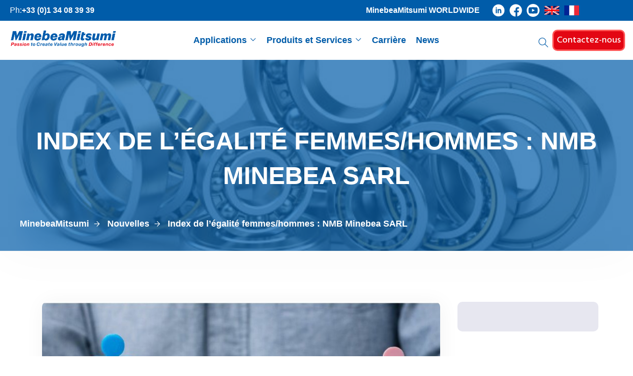

--- FILE ---
content_type: text/html; charset=UTF-8
request_url: https://www.nmb-minebea.fr/fr/index-de-legalite-femmes-hommes/
body_size: 21904
content:
<!doctype html>
<html lang="fr-FR">
<head>
	<meta charset="UTF-8">
	<meta name="viewport" content="width=device-width, initial-scale=1">
	<link rel="profile" href="https://gmpg.org/xfn/11">

	<meta name='robots' content='index, follow, max-image-preview:large, max-snippet:-1, max-video-preview:-1' />
<link rel="alternate" hreflang="fr" href="https://www.nmb-minebea.fr/fr/index-de-legalite-femmes-hommes/" />

	<!-- This site is optimized with the Yoast SEO plugin v25.9 - https://yoast.com/wordpress/plugins/seo/ -->
	<title>Index de l’égalité femmes/hommes : NMB Minebea SARL - MinebeaMitsumi</title>
	<link rel="canonical" href="https://www.nmb-minebea.fr/fr/index-de-legalite-femmes-hommes/" />
	<meta property="og:locale" content="fr_FR" />
	<meta property="og:type" content="article" />
	<meta property="og:title" content="Index de l’égalité femmes/hommes : NMB Minebea SARL - MinebeaMitsumi" />
	<meta property="og:description" content="Index de l’égalité femmes/hommes : NMB Minebea SARL Récapitulatif de la déclaration de votre index de l&#8217;égalité professionnelle..." />
	<meta property="og:url" content="https://www.nmb-minebea.fr/fr/index-de-legalite-femmes-hommes/" />
	<meta property="og:site_name" content="MinebeaMitsumi" />
	<meta property="article:published_time" content="2023-02-28T09:30:12+00:00" />
	<meta property="article:modified_time" content="2023-02-28T09:31:05+00:00" />
	<meta property="og:image" content="https://www.nmb-minebea.fr/wp-content/uploads/2023/02/gender-equality-index_NMB-Minebea-SARL-e1677575192856.jpg" />
	<meta property="og:image:width" content="1080" />
	<meta property="og:image:height" content="599" />
	<meta property="og:image:type" content="image/jpeg" />
	<meta name="author" content="nmbadmin" />
	<meta name="twitter:card" content="summary_large_image" />
	<meta name="twitter:label1" content="Écrit par" />
	<meta name="twitter:data1" content="nmbadmin" />
	<meta name="twitter:label2" content="Durée de lecture estimée" />
	<meta name="twitter:data2" content="2 minutes" />
	<script type="application/ld+json" class="yoast-schema-graph">{"@context":"https://schema.org","@graph":[{"@type":"Article","@id":"https://www.nmb-minebea.fr/fr/index-de-legalite-femmes-hommes/#article","isPartOf":{"@id":"https://www.nmb-minebea.fr/fr/index-de-legalite-femmes-hommes/"},"author":{"name":"nmbadmin","@id":"https://www.nmb-minebea.fr/#/schema/person/f6df4fba618f6fc5673269fb757bc9d0"},"headline":"Index de l’égalité femmes/hommes : NMB Minebea SARL","datePublished":"2023-02-28T09:30:12+00:00","dateModified":"2023-02-28T09:31:05+00:00","mainEntityOfPage":{"@id":"https://www.nmb-minebea.fr/fr/index-de-legalite-femmes-hommes/"},"wordCount":244,"publisher":{"@id":"https://www.nmb-minebea.fr/#organization"},"image":{"@id":"https://www.nmb-minebea.fr/fr/index-de-legalite-femmes-hommes/#primaryimage"},"thumbnailUrl":"https://www.nmb-minebea.fr/wp-content/uploads/2023/02/gender-equality-index_NMB-Minebea-SARL-e1677575192856.jpg","articleSection":["Nouvelles"],"inLanguage":"fr-FR"},{"@type":"WebPage","@id":"https://www.nmb-minebea.fr/fr/index-de-legalite-femmes-hommes/","url":"https://www.nmb-minebea.fr/fr/index-de-legalite-femmes-hommes/","name":"Index de l’égalité femmes/hommes : NMB Minebea SARL - MinebeaMitsumi","isPartOf":{"@id":"https://www.nmb-minebea.fr/#website"},"primaryImageOfPage":{"@id":"https://www.nmb-minebea.fr/fr/index-de-legalite-femmes-hommes/#primaryimage"},"image":{"@id":"https://www.nmb-minebea.fr/fr/index-de-legalite-femmes-hommes/#primaryimage"},"thumbnailUrl":"https://www.nmb-minebea.fr/wp-content/uploads/2023/02/gender-equality-index_NMB-Minebea-SARL-e1677575192856.jpg","datePublished":"2023-02-28T09:30:12+00:00","dateModified":"2023-02-28T09:31:05+00:00","inLanguage":"fr-FR","potentialAction":[{"@type":"ReadAction","target":["https://www.nmb-minebea.fr/fr/index-de-legalite-femmes-hommes/"]}]},{"@type":"ImageObject","inLanguage":"fr-FR","@id":"https://www.nmb-minebea.fr/fr/index-de-legalite-femmes-hommes/#primaryimage","url":"https://www.nmb-minebea.fr/wp-content/uploads/2023/02/gender-equality-index_NMB-Minebea-SARL-e1677575192856.jpg","contentUrl":"https://www.nmb-minebea.fr/wp-content/uploads/2023/02/gender-equality-index_NMB-Minebea-SARL-e1677575192856.jpg","width":1080,"height":599},{"@type":"WebSite","@id":"https://www.nmb-minebea.fr/#website","url":"https://www.nmb-minebea.fr/","name":"MinebeaMitsumi","description":"Passion to create value through difference","publisher":{"@id":"https://www.nmb-minebea.fr/#organization"},"potentialAction":[{"@type":"SearchAction","target":{"@type":"EntryPoint","urlTemplate":"https://www.nmb-minebea.fr/?s={search_term_string}"},"query-input":{"@type":"PropertyValueSpecification","valueRequired":true,"valueName":"search_term_string"}}],"inLanguage":"fr-FR"},{"@type":"Organization","@id":"https://www.nmb-minebea.fr/#organization","name":"MinebeaMitsumi","url":"https://www.nmb-minebea.fr/","logo":{"@type":"ImageObject","inLanguage":"fr-FR","@id":"https://www.nmb-minebea.fr/#/schema/logo/image/","url":"https://www.nmb-minebea.fr/wp-content/uploads/2022/02/logo.png","contentUrl":"https://www.nmb-minebea.fr/wp-content/uploads/2022/02/logo.png","width":428,"height":94,"caption":"MinebeaMitsumi"},"image":{"@id":"https://www.nmb-minebea.fr/#/schema/logo/image/"}},{"@type":"Person","@id":"https://www.nmb-minebea.fr/#/schema/person/f6df4fba618f6fc5673269fb757bc9d0","name":"nmbadmin","image":{"@type":"ImageObject","inLanguage":"fr-FR","@id":"https://www.nmb-minebea.fr/#/schema/person/image/","url":"https://secure.gravatar.com/avatar/48a689a314b9fe619dbb73ba7ac6683efadda7585bbee3cf9418d0d32aae8569?s=96&d=mm&r=g","contentUrl":"https://secure.gravatar.com/avatar/48a689a314b9fe619dbb73ba7ac6683efadda7585bbee3cf9418d0d32aae8569?s=96&d=mm&r=g","caption":"nmbadmin"},"sameAs":["https://www.nmb-minebea.fr"],"url":"https://www.nmb-minebea.fr/fr/author/nmbadmin/"}]}</script>
	<!-- / Yoast SEO plugin. -->


<link rel='dns-prefetch' href='//cdn.jsdelivr.net' />
<link rel='dns-prefetch' href='//fonts.googleapis.com' />
<link rel='preconnect' href='https://fonts.gstatic.com' crossorigin />
<link rel="alternate" type="application/rss+xml" title="MinebeaMitsumi &raquo; Flux" href="https://www.nmb-minebea.fr/fr/feed/" />
<link rel="alternate" type="application/rss+xml" title="MinebeaMitsumi &raquo; Flux des commentaires" href="https://www.nmb-minebea.fr/fr/comments/feed/" />
<link rel="alternate" title="oEmbed (JSON)" type="application/json+oembed" href="https://www.nmb-minebea.fr/wp-json/oembed/1.0/embed?url=https%3A%2F%2Fwww.nmb-minebea.fr%2Ffr%2Findex-de-legalite-femmes-hommes%2F" />
<link rel="alternate" title="oEmbed (XML)" type="text/xml+oembed" href="https://www.nmb-minebea.fr/wp-json/oembed/1.0/embed?url=https%3A%2F%2Fwww.nmb-minebea.fr%2Ffr%2Findex-de-legalite-femmes-hommes%2F&#038;format=xml" />
		<style>
			.lazyload,
			.lazyloading {
				max-width: 100%;
			}
		</style>
		<style id='wp-img-auto-sizes-contain-inline-css' type='text/css'>
img:is([sizes=auto i],[sizes^="auto," i]){contain-intrinsic-size:3000px 1500px}
/*# sourceURL=wp-img-auto-sizes-contain-inline-css */
</style>
<link rel='stylesheet' id='hfe-widgets-style-css' href='https://www.nmb-minebea.fr/wp-content/plugins/header-footer-elementor/inc/widgets-css/frontend.css?ver=2.5.2' type='text/css' media='all' />
<link rel='stylesheet' id='theme-icons-css' href='https://www.nmb-minebea.fr/wp-content/plugins/elementor-sm-widgets/assets/fonts/icons.css?ver=1.0' type='text/css' media='all' />
<link rel='stylesheet' id='theme-widgets-style-css' href='https://www.nmb-minebea.fr/wp-content/plugins/elementor-sm-widgets/assets/widgets_style.css?ver=1.0.7' type='text/css' media='all' />
<link rel='stylesheet' id='owl-carousel-css' href='https://www.nmb-minebea.fr/wp-content/plugins/elementor-sm-widgets/assets/css/owl.carousel.min.css?ver=2.3.4' type='text/css' media='all' />
<style id='wp-emoji-styles-inline-css' type='text/css'>

	img.wp-smiley, img.emoji {
		display: inline !important;
		border: none !important;
		box-shadow: none !important;
		height: 1em !important;
		width: 1em !important;
		margin: 0 0.07em !important;
		vertical-align: -0.1em !important;
		background: none !important;
		padding: 0 !important;
	}
/*# sourceURL=wp-emoji-styles-inline-css */
</style>
<link rel='stylesheet' id='wp-block-library-css' href='https://www.nmb-minebea.fr/wp-includes/css/dist/block-library/style.min.css?ver=4f399fe5683f2c9a0d75d2ef2e4ffef5' type='text/css' media='all' />
<style id='global-styles-inline-css' type='text/css'>
:root{--wp--preset--aspect-ratio--square: 1;--wp--preset--aspect-ratio--4-3: 4/3;--wp--preset--aspect-ratio--3-4: 3/4;--wp--preset--aspect-ratio--3-2: 3/2;--wp--preset--aspect-ratio--2-3: 2/3;--wp--preset--aspect-ratio--16-9: 16/9;--wp--preset--aspect-ratio--9-16: 9/16;--wp--preset--color--black: #000000;--wp--preset--color--cyan-bluish-gray: #abb8c3;--wp--preset--color--white: #ffffff;--wp--preset--color--pale-pink: #f78da7;--wp--preset--color--vivid-red: #cf2e2e;--wp--preset--color--luminous-vivid-orange: #ff6900;--wp--preset--color--luminous-vivid-amber: #fcb900;--wp--preset--color--light-green-cyan: #7bdcb5;--wp--preset--color--vivid-green-cyan: #00d084;--wp--preset--color--pale-cyan-blue: #8ed1fc;--wp--preset--color--vivid-cyan-blue: #0693e3;--wp--preset--color--vivid-purple: #9b51e0;--wp--preset--gradient--vivid-cyan-blue-to-vivid-purple: linear-gradient(135deg,rgb(6,147,227) 0%,rgb(155,81,224) 100%);--wp--preset--gradient--light-green-cyan-to-vivid-green-cyan: linear-gradient(135deg,rgb(122,220,180) 0%,rgb(0,208,130) 100%);--wp--preset--gradient--luminous-vivid-amber-to-luminous-vivid-orange: linear-gradient(135deg,rgb(252,185,0) 0%,rgb(255,105,0) 100%);--wp--preset--gradient--luminous-vivid-orange-to-vivid-red: linear-gradient(135deg,rgb(255,105,0) 0%,rgb(207,46,46) 100%);--wp--preset--gradient--very-light-gray-to-cyan-bluish-gray: linear-gradient(135deg,rgb(238,238,238) 0%,rgb(169,184,195) 100%);--wp--preset--gradient--cool-to-warm-spectrum: linear-gradient(135deg,rgb(74,234,220) 0%,rgb(151,120,209) 20%,rgb(207,42,186) 40%,rgb(238,44,130) 60%,rgb(251,105,98) 80%,rgb(254,248,76) 100%);--wp--preset--gradient--blush-light-purple: linear-gradient(135deg,rgb(255,206,236) 0%,rgb(152,150,240) 100%);--wp--preset--gradient--blush-bordeaux: linear-gradient(135deg,rgb(254,205,165) 0%,rgb(254,45,45) 50%,rgb(107,0,62) 100%);--wp--preset--gradient--luminous-dusk: linear-gradient(135deg,rgb(255,203,112) 0%,rgb(199,81,192) 50%,rgb(65,88,208) 100%);--wp--preset--gradient--pale-ocean: linear-gradient(135deg,rgb(255,245,203) 0%,rgb(182,227,212) 50%,rgb(51,167,181) 100%);--wp--preset--gradient--electric-grass: linear-gradient(135deg,rgb(202,248,128) 0%,rgb(113,206,126) 100%);--wp--preset--gradient--midnight: linear-gradient(135deg,rgb(2,3,129) 0%,rgb(40,116,252) 100%);--wp--preset--font-size--small: 13px;--wp--preset--font-size--medium: 20px;--wp--preset--font-size--large: 36px;--wp--preset--font-size--x-large: 42px;--wp--preset--spacing--20: 0.44rem;--wp--preset--spacing--30: 0.67rem;--wp--preset--spacing--40: 1rem;--wp--preset--spacing--50: 1.5rem;--wp--preset--spacing--60: 2.25rem;--wp--preset--spacing--70: 3.38rem;--wp--preset--spacing--80: 5.06rem;--wp--preset--shadow--natural: 6px 6px 9px rgba(0, 0, 0, 0.2);--wp--preset--shadow--deep: 12px 12px 50px rgba(0, 0, 0, 0.4);--wp--preset--shadow--sharp: 6px 6px 0px rgba(0, 0, 0, 0.2);--wp--preset--shadow--outlined: 6px 6px 0px -3px rgb(255, 255, 255), 6px 6px rgb(0, 0, 0);--wp--preset--shadow--crisp: 6px 6px 0px rgb(0, 0, 0);}:where(.is-layout-flex){gap: 0.5em;}:where(.is-layout-grid){gap: 0.5em;}body .is-layout-flex{display: flex;}.is-layout-flex{flex-wrap: wrap;align-items: center;}.is-layout-flex > :is(*, div){margin: 0;}body .is-layout-grid{display: grid;}.is-layout-grid > :is(*, div){margin: 0;}:where(.wp-block-columns.is-layout-flex){gap: 2em;}:where(.wp-block-columns.is-layout-grid){gap: 2em;}:where(.wp-block-post-template.is-layout-flex){gap: 1.25em;}:where(.wp-block-post-template.is-layout-grid){gap: 1.25em;}.has-black-color{color: var(--wp--preset--color--black) !important;}.has-cyan-bluish-gray-color{color: var(--wp--preset--color--cyan-bluish-gray) !important;}.has-white-color{color: var(--wp--preset--color--white) !important;}.has-pale-pink-color{color: var(--wp--preset--color--pale-pink) !important;}.has-vivid-red-color{color: var(--wp--preset--color--vivid-red) !important;}.has-luminous-vivid-orange-color{color: var(--wp--preset--color--luminous-vivid-orange) !important;}.has-luminous-vivid-amber-color{color: var(--wp--preset--color--luminous-vivid-amber) !important;}.has-light-green-cyan-color{color: var(--wp--preset--color--light-green-cyan) !important;}.has-vivid-green-cyan-color{color: var(--wp--preset--color--vivid-green-cyan) !important;}.has-pale-cyan-blue-color{color: var(--wp--preset--color--pale-cyan-blue) !important;}.has-vivid-cyan-blue-color{color: var(--wp--preset--color--vivid-cyan-blue) !important;}.has-vivid-purple-color{color: var(--wp--preset--color--vivid-purple) !important;}.has-black-background-color{background-color: var(--wp--preset--color--black) !important;}.has-cyan-bluish-gray-background-color{background-color: var(--wp--preset--color--cyan-bluish-gray) !important;}.has-white-background-color{background-color: var(--wp--preset--color--white) !important;}.has-pale-pink-background-color{background-color: var(--wp--preset--color--pale-pink) !important;}.has-vivid-red-background-color{background-color: var(--wp--preset--color--vivid-red) !important;}.has-luminous-vivid-orange-background-color{background-color: var(--wp--preset--color--luminous-vivid-orange) !important;}.has-luminous-vivid-amber-background-color{background-color: var(--wp--preset--color--luminous-vivid-amber) !important;}.has-light-green-cyan-background-color{background-color: var(--wp--preset--color--light-green-cyan) !important;}.has-vivid-green-cyan-background-color{background-color: var(--wp--preset--color--vivid-green-cyan) !important;}.has-pale-cyan-blue-background-color{background-color: var(--wp--preset--color--pale-cyan-blue) !important;}.has-vivid-cyan-blue-background-color{background-color: var(--wp--preset--color--vivid-cyan-blue) !important;}.has-vivid-purple-background-color{background-color: var(--wp--preset--color--vivid-purple) !important;}.has-black-border-color{border-color: var(--wp--preset--color--black) !important;}.has-cyan-bluish-gray-border-color{border-color: var(--wp--preset--color--cyan-bluish-gray) !important;}.has-white-border-color{border-color: var(--wp--preset--color--white) !important;}.has-pale-pink-border-color{border-color: var(--wp--preset--color--pale-pink) !important;}.has-vivid-red-border-color{border-color: var(--wp--preset--color--vivid-red) !important;}.has-luminous-vivid-orange-border-color{border-color: var(--wp--preset--color--luminous-vivid-orange) !important;}.has-luminous-vivid-amber-border-color{border-color: var(--wp--preset--color--luminous-vivid-amber) !important;}.has-light-green-cyan-border-color{border-color: var(--wp--preset--color--light-green-cyan) !important;}.has-vivid-green-cyan-border-color{border-color: var(--wp--preset--color--vivid-green-cyan) !important;}.has-pale-cyan-blue-border-color{border-color: var(--wp--preset--color--pale-cyan-blue) !important;}.has-vivid-cyan-blue-border-color{border-color: var(--wp--preset--color--vivid-cyan-blue) !important;}.has-vivid-purple-border-color{border-color: var(--wp--preset--color--vivid-purple) !important;}.has-vivid-cyan-blue-to-vivid-purple-gradient-background{background: var(--wp--preset--gradient--vivid-cyan-blue-to-vivid-purple) !important;}.has-light-green-cyan-to-vivid-green-cyan-gradient-background{background: var(--wp--preset--gradient--light-green-cyan-to-vivid-green-cyan) !important;}.has-luminous-vivid-amber-to-luminous-vivid-orange-gradient-background{background: var(--wp--preset--gradient--luminous-vivid-amber-to-luminous-vivid-orange) !important;}.has-luminous-vivid-orange-to-vivid-red-gradient-background{background: var(--wp--preset--gradient--luminous-vivid-orange-to-vivid-red) !important;}.has-very-light-gray-to-cyan-bluish-gray-gradient-background{background: var(--wp--preset--gradient--very-light-gray-to-cyan-bluish-gray) !important;}.has-cool-to-warm-spectrum-gradient-background{background: var(--wp--preset--gradient--cool-to-warm-spectrum) !important;}.has-blush-light-purple-gradient-background{background: var(--wp--preset--gradient--blush-light-purple) !important;}.has-blush-bordeaux-gradient-background{background: var(--wp--preset--gradient--blush-bordeaux) !important;}.has-luminous-dusk-gradient-background{background: var(--wp--preset--gradient--luminous-dusk) !important;}.has-pale-ocean-gradient-background{background: var(--wp--preset--gradient--pale-ocean) !important;}.has-electric-grass-gradient-background{background: var(--wp--preset--gradient--electric-grass) !important;}.has-midnight-gradient-background{background: var(--wp--preset--gradient--midnight) !important;}.has-small-font-size{font-size: var(--wp--preset--font-size--small) !important;}.has-medium-font-size{font-size: var(--wp--preset--font-size--medium) !important;}.has-large-font-size{font-size: var(--wp--preset--font-size--large) !important;}.has-x-large-font-size{font-size: var(--wp--preset--font-size--x-large) !important;}
/*# sourceURL=global-styles-inline-css */
</style>

<style id='classic-theme-styles-inline-css' type='text/css'>
/*! This file is auto-generated */
.wp-block-button__link{color:#fff;background-color:#32373c;border-radius:9999px;box-shadow:none;text-decoration:none;padding:calc(.667em + 2px) calc(1.333em + 2px);font-size:1.125em}.wp-block-file__button{background:#32373c;color:#fff;text-decoration:none}
/*# sourceURL=/wp-includes/css/classic-themes.min.css */
</style>
<link rel='stylesheet' id='contact-form-7-css' href='https://www.nmb-minebea.fr/wp-content/plugins/contact-form-7/includes/css/styles.css?ver=6.1.1' type='text/css' media='all' />
<link rel='stylesheet' id='wpml-legacy-horizontal-list-0-css' href='//www.nmb-minebea.fr/wp-content/plugins/sitepress-multilingual-cms_/templates/language-switchers/legacy-list-horizontal/style.css?ver=1' type='text/css' media='all' />
<link rel='stylesheet' id='wpml-tm-admin-bar-css' href='https://www.nmb-minebea.fr/wp-content/plugins/wpml-translation-management_/res/css/admin-bar-style.css?ver=2.9.6' type='text/css' media='all' />
<link rel='stylesheet' id='stm-gdpr-styles-css' href='https://www.nmb-minebea.fr/wp-content/plugins/gdpr-compliance-cookie-consent/assets/css/styles.css?ver=4f399fe5683f2c9a0d75d2ef2e4ffef5' type='text/css' media='all' />
<link rel='stylesheet' id='hfe-style-css' href='https://www.nmb-minebea.fr/wp-content/plugins/header-footer-elementor/assets/css/header-footer-elementor.css?ver=2.5.2' type='text/css' media='all' />
<link rel='stylesheet' id='elementor-icons-css' href='https://www.nmb-minebea.fr/wp-content/plugins/elementor/assets/lib/eicons/css/elementor-icons.min.css?ver=5.15.0' type='text/css' media='all' />
<link rel='stylesheet' id='elementor-frontend-css' href='https://www.nmb-minebea.fr/wp-content/plugins/elementor/assets/css/frontend-lite.min.css?ver=3.6.7' type='text/css' media='all' />
<link rel='stylesheet' id='elementor-post-7-css' href='https://www.nmb-minebea.fr/wp-content/uploads/elementor/css/post-7.css?ver=1758531514' type='text/css' media='all' />
<link rel='stylesheet' id='font-awesome-5-all-css' href='https://www.nmb-minebea.fr/wp-content/plugins/elementor/assets/lib/font-awesome/css/all.min.css?ver=3.6.7' type='text/css' media='all' />
<link rel='stylesheet' id='font-awesome-4-shim-css' href='https://www.nmb-minebea.fr/wp-content/plugins/elementor/assets/lib/font-awesome/css/v4-shims.min.css?ver=3.6.7' type='text/css' media='all' />
<link rel='stylesheet' id='elementor-post-8765-css' href='https://www.nmb-minebea.fr/wp-content/uploads/elementor/css/post-8765.css?ver=1758532091' type='text/css' media='all' />
<link rel='stylesheet' id='elementor-post-8769-css' href='https://www.nmb-minebea.fr/wp-content/uploads/elementor/css/post-8769.css?ver=1758532091' type='text/css' media='all' />
<link rel='stylesheet' id='manufacturer-parent-style-css' href='https://www.nmb-minebea.fr/wp-content/themes/manufacturer/style.css?ver=4f399fe5683f2c9a0d75d2ef2e4ffef5' type='text/css' media='all' />
<link rel='stylesheet' id='manufacturer-main-styles-css' href='https://www.nmb-minebea.fr/wp-content/themes/manufacturer/css/manufacturer_style.css?ver=1769245991' type='text/css' media='all' />
<link rel='stylesheet' id='manufacturer-responsive-styles-css' href='https://www.nmb-minebea.fr/wp-content/themes/manufacturer/css/responsive.css?ver=1769245991' type='text/css' media='all' />
<link rel='stylesheet' id='themify-icons-css' href='https://www.nmb-minebea.fr/wp-content/themes/manufacturer/fonts/themify-icons.css?ver=4f399fe5683f2c9a0d75d2ef2e4ffef5' type='text/css' media='all' />
<link rel='stylesheet' id='dashicons-css' href='https://www.nmb-minebea.fr/wp-includes/css/dashicons.min.css?ver=4f399fe5683f2c9a0d75d2ef2e4ffef5' type='text/css' media='all' />
<link rel='stylesheet' id='manufacturer-style-css' href='https://www.nmb-minebea.fr/wp-content/themes/manufacturer-child/style.css?ver=4f399fe5683f2c9a0d75d2ef2e4ffef5' type='text/css' media='all' />
<link rel='stylesheet' id='hfe-elementor-icons-css' href='https://www.nmb-minebea.fr/wp-content/plugins/elementor/assets/lib/eicons/css/elementor-icons.min.css?ver=5.34.0' type='text/css' media='all' />
<link rel='stylesheet' id='hfe-icons-list-css' href='https://www.nmb-minebea.fr/wp-content/plugins/elementor/assets/css/widget-icon-list.min.css?ver=3.24.3' type='text/css' media='all' />
<link rel='stylesheet' id='hfe-social-icons-css' href='https://www.nmb-minebea.fr/wp-content/plugins/elementor/assets/css/widget-social-icons.min.css?ver=3.24.0' type='text/css' media='all' />
<link rel='stylesheet' id='hfe-social-share-icons-brands-css' href='https://www.nmb-minebea.fr/wp-content/plugins/elementor/assets/lib/font-awesome/css/brands.css?ver=5.15.3' type='text/css' media='all' />
<link rel='stylesheet' id='hfe-social-share-icons-fontawesome-css' href='https://www.nmb-minebea.fr/wp-content/plugins/elementor/assets/lib/font-awesome/css/fontawesome.css?ver=5.15.3' type='text/css' media='all' />
<link rel='stylesheet' id='hfe-nav-menu-icons-css' href='https://www.nmb-minebea.fr/wp-content/plugins/elementor/assets/lib/font-awesome/css/solid.css?ver=5.15.3' type='text/css' media='all' />
<link rel='stylesheet' id='ekit-widget-styles-css' href='https://www.nmb-minebea.fr/wp-content/plugins/elementskit-lite/widgets/init/assets/css/widget-styles.css?ver=3.7.2' type='text/css' media='all' />
<link rel='stylesheet' id='ekit-responsive-css' href='https://www.nmb-minebea.fr/wp-content/plugins/elementskit-lite/widgets/init/assets/css/responsive.css?ver=3.7.2' type='text/css' media='all' />
<link rel="preload" as="style" href="https://fonts.googleapis.com/css?family=Hind:400&#038;display=swap&#038;ver=1658136820" /><link rel="stylesheet" href="https://fonts.googleapis.com/css?family=Hind:400&#038;display=swap&#038;ver=1658136820" media="print" onload="this.media='all'"><noscript><link rel="stylesheet" href="https://fonts.googleapis.com/css?family=Hind:400&#038;display=swap&#038;ver=1658136820" /></noscript><link rel='stylesheet' id='google-fonts-1-css' href='https://fonts.googleapis.com/css?family=Roboto%3A100%2C100italic%2C200%2C200italic%2C300%2C300italic%2C400%2C400italic%2C500%2C500italic%2C600%2C600italic%2C700%2C700italic%2C800%2C800italic%2C900%2C900italic%7CRoboto+Slab%3A100%2C100italic%2C200%2C200italic%2C300%2C300italic%2C400%2C400italic%2C500%2C500italic%2C600%2C600italic%2C700%2C700italic%2C800%2C800italic%2C900%2C900italic%7CHind%3A100%2C100italic%2C200%2C200italic%2C300%2C300italic%2C400%2C400italic%2C500%2C500italic%2C600%2C600italic%2C700%2C700italic%2C800%2C800italic%2C900%2C900italic&#038;display=auto&#038;ver=4f399fe5683f2c9a0d75d2ef2e4ffef5' type='text/css' media='all' />
<!--n2css--><!--n2js--><script type="text/javascript" src="https://www.nmb-minebea.fr/wp-includes/js/jquery/jquery.min.js?ver=3.7.1" id="jquery-core-js"></script>
<script type="text/javascript" src="https://www.nmb-minebea.fr/wp-includes/js/jquery/jquery-migrate.min.js?ver=3.4.1" id="jquery-migrate-js"></script>
<script type="text/javascript" id="jquery-js-after">
/* <![CDATA[ */
!function($){"use strict";$(document).ready(function(){$(this).scrollTop()>100&&$(".hfe-scroll-to-top-wrap").removeClass("hfe-scroll-to-top-hide"),$(window).scroll(function(){$(this).scrollTop()<100?$(".hfe-scroll-to-top-wrap").fadeOut(300):$(".hfe-scroll-to-top-wrap").fadeIn(300)}),$(".hfe-scroll-to-top-wrap").on("click",function(){$("html, body").animate({scrollTop:0},300);return!1})})}(jQuery);
!function($){'use strict';$(document).ready(function(){var bar=$('.hfe-reading-progress-bar');if(!bar.length)return;$(window).on('scroll',function(){var s=$(window).scrollTop(),d=$(document).height()-$(window).height(),p=d? s/d*100:0;bar.css('width',p+'%')});});}(jQuery);
//# sourceURL=jquery-js-after
/* ]]> */
</script>
<script type="text/javascript" src="https://www.nmb-minebea.fr/wp-content/plugins/elementor-sm-widgets/assets/js/skroll-r.js?ver=0.6.30" id="skroll-r-js"></script>
<script type="text/javascript" src="https://www.nmb-minebea.fr/wp-content/plugins/elementor-sm-widgets/assets/js/scripts.js?ver=1769245991" id="theme-js-js"></script>
<script type="text/javascript" src="https://www.nmb-minebea.fr/wp-content/plugins/elementor-sm-widgets/assets/js/owl.carousel.min.js?ver=2.3.4" id="owl-carousel-js"></script>
<script type="text/javascript" src="https://www.nmb-minebea.fr/wp-content/plugins/elementor/assets/lib/font-awesome/js/v4-shims.min.js?ver=3.6.7" id="font-awesome-4-shim-js"></script>
<script type="text/javascript" src="https://cdn.jsdelivr.net/jquery.slick/1.5.0/slick.min.js?ver=4f399fe5683f2c9a0d75d2ef2e4ffef5" id="slick-new-js-js"></script>
<script type="text/javascript" src="https://www.nmb-minebea.fr/wp-content/themes/manufacturer-child/custom.js?ver=4f399fe5683f2c9a0d75d2ef2e4ffef5" id="custom-js-js"></script>
<link rel="https://api.w.org/" href="https://www.nmb-minebea.fr/wp-json/" /><link rel="alternate" title="JSON" type="application/json" href="https://www.nmb-minebea.fr/wp-json/wp/v2/posts/11123" /><link rel="EditURI" type="application/rsd+xml" title="RSD" href="https://www.nmb-minebea.fr/xmlrpc.php?rsd" />

<link rel='shortlink' href='https://www.nmb-minebea.fr/fr/?p=11123' />
<meta name="generator" content="Redux 4.5.7" /><meta name="generator" content="WPML ver:4.3.12 stt:1,4;" />

		<!-- GA Google Analytics @ https://m0n.co/ga -->
		<script async src="https://www.googletagmanager.com/gtag/js?id=G-67EY4C2YHT"></script>
		<script>
			window.dataLayer = window.dataLayer || [];
			function gtag(){dataLayer.push(arguments);}
			gtag('js', new Date());
			gtag('config', 'G-67EY4C2YHT');
		</script>

			<script>
			document.documentElement.className = document.documentElement.className.replace('no-js', 'js');
		</script>
				<style>
			.no-js img.lazyload {
				display: none;
			}

			figure.wp-block-image img.lazyloading {
				min-width: 150px;
			}

			.lazyload,
			.lazyloading {
				--smush-placeholder-width: 100px;
				--smush-placeholder-aspect-ratio: 1/1;
				width: var(--smush-image-width, var(--smush-placeholder-width)) !important;
				aspect-ratio: var(--smush-image-aspect-ratio, var(--smush-placeholder-aspect-ratio)) !important;
			}

						.lazyload, .lazyloading {
				opacity: 0;
			}

			.lazyloaded {
				opacity: 1;
				transition: opacity 400ms;
				transition-delay: 0ms;
			}

					</style>
		<script type="text/javascript">window.wp_data = {"stm_ajax_add_review":"4f05d6acea","pearl_install_plugin":"4262ee2f17"};</script><link rel="icon" href="https://www.nmb-minebea.fr/wp-content/uploads/2018/07/cropped-favicon-32x32.png" sizes="32x32" />
<link rel="icon" href="https://www.nmb-minebea.fr/wp-content/uploads/2018/07/cropped-favicon-192x192.png" sizes="192x192" />
<link rel="apple-touch-icon" href="https://www.nmb-minebea.fr/wp-content/uploads/2018/07/cropped-favicon-180x180.png" />
<meta name="msapplication-TileImage" content="https://www.nmb-minebea.fr/wp-content/uploads/2018/07/cropped-favicon-270x270.png" />
		<style type="text/css" id="wp-custom-css">
			.footer-text p{
    margin-top:20px;
}
.footer_title h5{
    margin:30px 0px 0px;
}
.news-letter-form label{
    font-size:16px;
    font-weight:500;
    color:white;
}
.news-letter-form input::-webkit-input-placeholder{
    padding-left:0 !important;
    text-align:left !important;
}
.border-radious img {
    border-radius: 15px !important;
}
.application .elementor-image-box-wrapper figure.elementor-image-box-img {
    width: 60% !important;
}
.appblock  .elementor-widget-container p {
 margin:0px;   
}
.grecaptcha-badge {
    visibility: hidden;
}
.page-id-8710 .man_intro.man_image_bck {
    display: none;
}

header .topbar_header .select_box div#lang-switch {
    display: flex;
    align-items:center;
    width: auto;
    margin-left: 5px !important;
}



header .topbar_header .select_box .topbar_header .select_box #lang-switch .menu-item a {
    height: 100%;
    display: block;
}

header .topbar_header .select_box #lang-switch .menu-item a img {
    max-width: 30px;
    max-height: 70px;
    margin: 0;
    display: block;
}

header .topbar_header .select_box #lang-switch .menu-item {
    margin-left: 10px;
}
.privacy-policy .man_sidebar_col {
    display: none;
}
.page-id-10253 .man_sidebar_col {
    display:none;
}		</style>
		<style id="theme_options-dynamic-css" title="dynamic-css" class="redux-options-output">.man_page, .site-content{background-color:#f5f5fa;}.man_page .man_sidebar:before, .man_page article.sticky .man_news_item_cont_list, .man_page .page-links a, .man_page table tr{background-color:#e7e7f0;}.man_404_section{background-color:#f4f4f4;}.man_404, .man_page .man_404_section, .man_page .man_404_section h2, .man_page .man_404_section p{color:#fff;}.man_news_item_title h3 a:hover, .input[type="text"] a:hover, .elementor-widget ul.menu li a:hover, .elementor-widget ul.menu a:before, .sm_nav_menu > li ul a:hover, .sm_nav_menu > li ul a:hover:before,  .woocommerce div.product .woocommerce-tabs ul.tabs li.active a, .woocommerce-LoopProduct-link:hover h3, .widget ul a:hover, .elementor-widget ul.menu a:before, .widget ul:not(.product_list_widget) a:hover:before, .btn_inline_style, .btn_inline_style:hover, .man_number_block_title span, .man_vertical_products h5,  .woocommerce ul.man_vertical_products_default li.product .man_product_cont h3, .man_demos:hover .man_demos_title, .woocommerce-message:before, .woocommerce-info:before, .man_news_item_date a:hover, .man_map_pin_cont b, .woocommerce-LoopProduct-link:hover, .breadcrumbs a:hover, .man_page h3 a, .man_navigation .current, .eicon-play:before, .stm-product-item__price .regular_price, .stm-product-item__content .product-categories a, .woocommerce-page .man_sidebar .product-categories > li .toggle, a.man_posts_item_link{color:#005ca9;}.man_navigation span:after, .elementor-widget ul.menu a:after, .man_single_page_footer span:after, .sm_nav_menu > .current-menu-item > a:before, .sm_nav_menu > .current-menu-parent > a:before, .sm_nav_menu > .current_page_parent > a:before, .sm_nav_menu > li ul a:hover:after, .woocommerce div.product .woocommerce-tabs ul.tabs li.active:after, .widget ul:not(.product_list_widget) a:after, .widget ul:not(.product_list_widget) a:after, .widget ul.woocommerce-widget-layered-nav-list li:hover span, .widget_categories ul li:hover span, .widget ul li.chosen span, .cat-item:hover span.count, body:after, .btn_inline_style:before, .btn_inline_style:after, .woocommerce-mini-cart__buttons .button:before, .man_timeline_point, .man_map_point_border, .man_map_point_second_border, .man_map_pin span.man_map_point, .man_map_pin span.man_map_point_second_border, .man_bordered_block a:hover, .sm_nav_menu > li > a:before, .man_timeline_pin_cont, .page-links a:hover, .man_page table thead tr, .sm_video_link span i:after, .sm_video_link span b:after, .stm-product-item__content .stm-product-item__add_cart .button:hover, .stm-view-by .view-type.active, .woocommerce .widget_price_filter .ui-slider .ui-slider-range, .stm-products-catalog .man_navigation .page-numbers.current, .stm-product-item__content .stm-product-item__add_cart .added_to_cart:hover, .sm_nav_menu > li > a:before, .woocommerce .widget_price_filter .price_slider_amount .button:hover{background-color:#005ca9;}.owl-dot.active span, .man_search_block_bg .search-form .search-form-text, .stm-product-item__content .stm-product-item__add_cart .button, .stm-product-item__content .stm-product-item__add_cart .button:hover, .woocommerce .widget_price_filter .price_slider_amount .button,  .stm-product-item__content .stm-product-item__add_cart .added_to_cart, .stm-product-item__content .stm-product-item__add_cart .added_to_cart:hover, .woocommerce .widget_price_filter .price_slider_amount .button:hover{border-color:#005ca9;}.woocommerce-message, .woocommerce-info{border-top-color:#005ca9;}.man_timeline_pin_cont_corner svg, .man_map_pin:hover svg path, .man_map.active .man_map_pins .man_map_pin_wrapper:first-child .man_map_pin svg path{fill:#005ca9;}.man_page h1, .man_page h1 a{font-family:Arial, Helvetica, sans-serif;line-height:70px;font-weight:700;font-style:normal;color:#3a426d;font-size:56px;}.man_page h2, .man_page h2 a, .man_page .pseudo-h2, .elementor-widget-heading.elementor-widget-heading h2.elementor-heading-title, .man_timeline_pin_cont, .man_page blockquote, address, .man_timeline_pin_title, .editor-post-title__block .editor-post-title__input, h2.editor-rich-text__editable{font-family:Arial, Helvetica, sans-serif;line-height:46px;font-weight:700;font-style:normal;color:#3a426d;font-size:36px;}.man_page h3, .elementor-widget-heading.elementor-widget-heading h3.elementor-heading-title, .woocommerce div.product p.price, .woocommerce div.product span.price, .comment-reply-title, .woocommerce ul.products li.product .woocommerce-loop-category__title, .woocommerce ul.products li.product .woocommerce-loop-product__title, .woocommerce ul.products li.product h3, .wp-block-heading h3{font-family:Arial, Helvetica, sans-serif;line-height:30px;font-weight:700;font-style:normal;color:#3a426d;font-size:26px;}.man_page h4, .man_page .pseudo-h4, .man_page h4 a, .elementor-widget-heading.elementor-widget-heading h4.elementor-heading-title, h3.widget-title, .wp-block-heading h4{font-family:Arial, Helvetica, sans-serif;line-height:30px;font-weight:700;font-style:normal;color:#3a426d;font-size:18px;}.man_page h5, .man_page h5 a, .elementor-widget-heading.elementor-widget-heading h5.elementor-heading-title{font-family:Arial, Helvetica, sans-serif;line-height:32px;font-weight:normal;font-style:normal;color:#3a426d;font-size:24px;}.man_page h6, .man_page h6 a, .elementor-widget-heading.elementor-widget-heading h6.elementor-heading-title{font-family:Arial, Helvetica, sans-serif;line-height:24px;font-weight:700;font-style:normal;color:#333;font-size:16px;}h2:after{margin-top:0px;}h2, .elementor-widget-heading h2.elementor-heading-title{margin-top:0px;margin-bottom:15px;}body .man_page, .elementor-widget-text-editor, .man_page input, textarea, .woocommerce-ordering .man_page select, .man_cart_block a, .man_news_item_date a, .man_news_item_date, .widget ul:not(.product_list_widget) a:before, .woocommerce-product-details__short-description p, .editor-default-block-appender textarea.editor-default-block-appender__content, .editor-styles-wrapper p, ul.editor-rich-text__editable, footer{font-family:Arial, Helvetica, sans-serif;line-height:28px;font-weight:400;font-style:normal;color:#005ca9;font-size:18px;}.btn, div.wpforms-container-full .wpforms-form input[type=submit], div.wpforms-container-full .wpforms-form button[type=submit], .man_page button, .man_page [type="button"], [type="reset"], .man_page [type="submit"], .woocommerce div.product form.cart .button, body div.wpforms-container-full .wpforms-form button[type=submit], .woocommerce #review_form #respond .form-submit input, .woocommerce ul.products li.product .button, .woocommerce #respond input#submit, .man_page .woocommerce a.button, .woocommerce button.button, .woocommerce input.button, .woocommerce-cart .wc-proceed-to-checkout a.checkout-button, .woocommerce_checkout_place_order, .woocommerce button.button.alt, .products .man_product_photo .added_to_cart, .added_to_cart, .woocommerce a.added_to_cart, .man_product_cont_desc a.button, .add_to_cart_button, .product_type_simple, .wp-block-button__link, .added_to_cart{background-color:#005ca9;}.btn:hover, div.wpforms-container-full .wpforms-form input[type=submit]:hover, div.wpforms-container-full .wpforms-form button[type=submit]:hover, .man_page button:hover, .man_button [type="button"]:hover, [type="reset"]:hover, .man_page [type="submit"]:hover, .woocommerce div.product form.cart .button:hover, body div.wpforms-container-full .wpforms-form button[type=submit]:hover, .woocommerce #review_form #respond .form-submit input:hover, .woocommerce ul.products li.product .button:hover, .woocommerce #respond input#submit:hover, .man_page .woocommerce a.button:hover, .woocommerce button.button:hover, .woocommerce input.button:hover, .woocommerce-cart .wc-proceed-to-checkout a.checkout-.man_page button:hover, .woocommerce_checkout_place_order:hover, .woocommerce button.button.alt:hover, .products .man_product_photo .added_to_cart:hover, .added_to_cart:hover, .woocommerce a.added_to_cart:hover, .man_product_cont_desc .button:hover, .add_to_cart_.man_page button:hover, .product_type_simple:hover, .wp-block-button__link:hover, .added_to_cart:hover, .products-default .man_product_cont_desc a:hover{background-color:#e30613;}.btn, .btn:hover, div.wpforms-container-full .wpforms-form input[type=submit], div.wpforms-container-full .wpforms-form button[type=submit], div.wpforms-container-full .wpforms-form input[type=submit]:hover, div.wpforms-container-full .wpforms-form button[type=submit]:hover, .man_page button, .man_page [type="button"], .man_page [type="reset"], .man_page [type="submit"], .woocommerce div.product form.cart .button, .woocommerce div.product form.cart .button:hover, body div.wpforms-container-full .wpforms-form button[type=submit], body div.wpforms-container-full .wpforms-form button[type=submit]:hover, .woocommerce #review_form #respond .form-submit input, .woocommerce #review_form #respond .form-submit input:hover, .woocommerce ul.products li.product .button, .woocommerce ul.products li.product .button:hover, .woocommerce #respond input#submit, .man_page .woocommerce a.button, .woocommerce button.button, .woocommerce input.button, .woocommerce #respond input#submit:hover, .man_page .woocommerce a.button:hover, .woocommerce button.button:hover, .woocommerce input.button:hover, .cart button, .woocommerce-cart .wc-proceed-to-checkout a.checkout-button, .woocommerce_checkout_place_order, .woocommerce button.button.alt, .products .man_product_photo .added_to_cart, .man_page input[type="text"], .man_page input[type="email"], .man_page input[type="url"], .man_page input[type="password"], .man_page input[type="search"], .man_page input[type="number"], .man_page input[type="tel"], .man_page input[type="range"], .man_page input[type="date"], .man_page input[type="month"], .man_page input[type="week"], .man_page input[type="time"], .man_page input[type="datetime"], .man_page input[type="datetime-local"], .man_page input[type="color"], .man_page textarea, .man_page select, .input-text, .added_to_cart, .woocommerce a.added_to_cart, .man_product_cont_desc .button, .add_to_cart_button, .add_to_cart_button:hover, .product_type_simple:hover, .product_type_simple, .wp-block-button__link, .added_to_cart, .added_to_cart:hover, .man_product_cont .button{font-family:Hind;line-height:19px;font-weight:400;font-style:normal;color:#fff;font-size:18px;}.btn, div.wpforms-container-full .wpforms-form input[type=submit], div.wpforms-container-full .wpforms-form button[type=submit], .man_page button, .man_page [type="button"], [type="reset"], .man_page [type="submit"], .woocommerce div.product form.cart .button, body div.wpforms-container-full .wpforms-form button[type=submit], .woocommerce #review_form #respond .form-submit input, .woocommerce ul.products li.product .button, .woocommerce #respond input#submit, .man_page .woocommerce a.button, .woocommerce button.button, .woocommerce input.button, .cart .cart_item button, .woocommerce button.button:disabled, .woocommerce button.button:disabled[disabled], .woocommerce-cart .wc-proceed-to-checkout a.checkout-button, .woocommerce_checkout_place_order, .woocommerce button.button.alt, .products .man_product_photo .added_to_cart, .man_page input[type="text"], input[type="email"], input[type="url"], input[type="password"], input[type="search"], .man_page input[type="number"], input[type="tel"], input[type="range"], input[type="date"], input[type="month"], input[type="week"], input[type="time"], input[type="datetime"], input[type="datetime-local"], input[type="color"], textarea, .man_page select, .input-text, .added_to_cart, .woocommerce a.added_to_cart, .woocommerce #respond input#submit.loading, .man_page .woocommerce a.button.loading, .woocommerce button.button.loading, .woocommerce input.button.loading, .woocommerce-cart table.cart td.actions .coupon .input-text, .man_product_cont_desc .button, .add_to_cart_button, .product_type_simple, .wp-block-button__link, .added_to_cart, .woocommerce a.added_to_cart, .woocommerce-cart table.cart td.actions .coupon .input-text{padding-top:17px;padding-right:20px;padding-bottom:17px;padding-left:20px;}.man_news_item_img{height:300px;}.man_news_item:hover .man_news_item_over{border-top:2px solid #667bfb;border-bottom:0px solid #667bfb;border-left:0px solid #667bfb;border-right:0px solid #667bfb;}.man_nav_over{background-color:rgba(58,66,109,0.73);}.nav-box:hover .man_nav_over{background-color:rgba(58,66,109,0.85);}.man_woo_cat_item_over, .products .man_product_photo a.woocommerce-LoopProduct-link:after, .products_grid_type .man_product_photo:after{background-color:rgba(58,66,109,0.75);}.man_woo_cat_item:hover .man_woo_cat_item_over{background-color:rgba(58,66,109,0.85);}.man_woo_cat_item:hover .man_woo_cat_item_over{border-top:2px solid #667bfb;border-bottom:0px solid #667bfb;border-left:0px solid #667bfb;border-right:0px solid #667bfb;}.man_woo_cat_item_cont .man_woo_cat_item_cont_name{color:#fff;}.man_woo_cat_item:hover .man_woo_cat_item_cont_name, .man_woo_cat_item:hover .man_woo_cat_item_cont p, .man_service_block_II .man_woo_cat_item_cont_an div{color:#ffffff;}.elementor-widget-sm-woo-categories .man_woo_cat_item, .man_service_block_II a{height:250px;}</style>
<link rel='stylesheet' id='elementor-icons-ekiticons-css' href='https://www.nmb-minebea.fr/wp-content/plugins/elementskit-lite/modules/elementskit-icon-pack/assets/css/ekiticons.css?ver=3.7.2' type='text/css' media='all' />
</head>

<body data-rsssl=1 class="wp-singular post-template-default single single-post postid-11123 single-format-standard wp-embed-responsive wp-theme-manufacturer wp-child-theme-manufacturer-child ehf-header ehf-footer ehf-template-manufacturer ehf-stylesheet-manufacturer-child man_button_round no-sidebar elementor-default elementor-kit-7 elementor-page elementor-page-11123" >


<div id="page" class="man_page " data-title="
	131">


			<header id="masthead" itemscope="itemscope" itemtype="https://schema.org/WPHeader">
			<p class="main-title bhf-hidden" itemprop="headline"><a href="https://www.nmb-minebea.fr/fr/" title="MinebeaMitsumi" rel="home">MinebeaMitsumi</a></p>
					<div data-elementor-type="wp-post" data-elementor-id="8765" class="elementor elementor-8765 elementor-78">
									<section class="elementor-section elementor-top-section elementor-element elementor-element-0b1824a elementor-section-full_width topbar_header elementor-section-height-default elementor-section-height-default" data-id="0b1824a" data-element_type="section">
						<div class="elementor-container elementor-column-gap-no">
					<div class="elementor-column elementor-col-50 elementor-top-column elementor-element elementor-element-d214cdd top-header-left" data-id="d214cdd" data-element_type="column">
			<div class="elementor-widget-wrap elementor-element-populated">
								<div class="sm_display_inline elementor-element elementor-element-97b4b47 elementor-widget__width-auto first_top elementor-widget elementor-widget-text-editor" data-id="97b4b47" data-element_type="widget" data-widget_type="text-editor.default">
				<div class="elementor-widget-container">
			<style>/*! elementor - v3.6.7 - 03-07-2022 */
.elementor-widget-text-editor.elementor-drop-cap-view-stacked .elementor-drop-cap{background-color:#818a91;color:#fff}.elementor-widget-text-editor.elementor-drop-cap-view-framed .elementor-drop-cap{color:#818a91;border:3px solid;background-color:transparent}.elementor-widget-text-editor:not(.elementor-drop-cap-view-default) .elementor-drop-cap{margin-top:8px}.elementor-widget-text-editor:not(.elementor-drop-cap-view-default) .elementor-drop-cap-letter{width:1em;height:1em}.elementor-widget-text-editor .elementor-drop-cap{float:left;text-align:center;line-height:1;font-size:50px}.elementor-widget-text-editor .elementor-drop-cap-letter{display:inline-block}</style>				<p>Ph:<strong>+33 (0)1 34 08 39 39</strong></p>						</div>
				</div>
					</div>
		</div>
				<div class="elementor-column elementor-col-50 elementor-top-column elementor-element elementor-element-5d74fa4 select_box" data-id="5d74fa4" data-element_type="column">
			<div class="elementor-widget-wrap elementor-element-populated">
								<div class="elementor-element elementor-element-e1149ef worldwide-text elementor-widget elementor-widget-heading" data-id="e1149ef" data-element_type="widget" data-widget_type="heading.default">
				<div class="elementor-widget-container">
			<style>/*! elementor - v3.6.7 - 03-07-2022 */
.elementor-heading-title{padding:0;margin:0;line-height:1}.elementor-widget-heading .elementor-heading-title[class*=elementor-size-]>a{color:inherit;font-size:inherit;line-height:inherit}.elementor-widget-heading .elementor-heading-title.elementor-size-small{font-size:15px}.elementor-widget-heading .elementor-heading-title.elementor-size-medium{font-size:19px}.elementor-widget-heading .elementor-heading-title.elementor-size-large{font-size:29px}.elementor-widget-heading .elementor-heading-title.elementor-size-xl{font-size:39px}.elementor-widget-heading .elementor-heading-title.elementor-size-xxl{font-size:59px}</style><h3 class="elementor-heading-title elementor-size-default elementor-heading-title elementor-size-default"><a href="https://www.minebeamitsumi.com/english/" target="_blank _blank">MinebeaMitsumi WORLDWIDE</a></h3>		</div>
				</div>
				<div class="elementor-element elementor-element-3c51d1a elementor-view-default elementor-widget elementor-widget-icon" data-id="3c51d1a" data-element_type="widget" data-widget_type="icon.default">
				<div class="elementor-widget-container">
					<div class="elementor-icon-wrapper">
			<a class="elementor-icon" href="https://www.linkedin.com/authwall?trk=gf&#038;trkInfo=AQF-PvnioNmFgAAAAX6RHBnIm3DJ4A8aVJ8dzhpWtPpSx3LfSwUxFqHbeDTNXdtnxM6eJWBx9hJ-ywhrPwvY2cuybotvYeOpCgMvJawg3c5qrld2w2uKhu8vsgNh64DlX0eUT1A=&#038;originalReferer=https://www.nmb-minebea.fr/&#038;sessionRedirect=https%3A%2F%2Fwww.linkedin.com%2Fcompany%2Fnmb-minebea-sarl%2F">
			<svg xmlns="http://www.w3.org/2000/svg" fill="#000000" viewBox="0 0 64 64" width="64px" height="64px"><path d="M32,6C17.641,6,6,17.641,6,32c0,14.359,11.641,26,26,26s26-11.641,26-26C58,17.641,46.359,6,32,6z M25,44h-5V26h5V44z M22.485,24h-0.028C20.965,24,20,22.888,20,21.499C20,20.08,20.995,19,22.514,19c1.521,0,2.458,1.08,2.486,2.499 C25,22.887,24.035,24,22.485,24z M44,44h-5v-9c0-3-1.446-4-3-4c-1.445,0-3,1-3,4v9h-5V26h5v3c0.343-0.981,1.984-3,5-3c4,0,6,3,6,8 V44z"></path></svg>			</a>
		</div>
				</div>
				</div>
				<div class="elementor-element elementor-element-c289544 elementor-view-default elementor-widget elementor-widget-icon" data-id="c289544" data-element_type="widget" data-widget_type="icon.default">
				<div class="elementor-widget-container">
					<div class="elementor-icon-wrapper">
			<a class="elementor-icon" href="https://www.facebook.com/MinebeaMitsumiEurope/">
			<svg xmlns="http://www.w3.org/2000/svg" fill="#000000" viewBox="0 0 24 24" width="24px" height="24px"><path d="M12,2C6.477,2,2,6.477,2,12c0,5.395,4.275,9.78,9.621,9.981v-6.942H9.278v-2.725h2.343v-2.005 c0-2.324,1.421-3.591,3.495-3.591c0.699-0.002,1.397,0.034,2.092,0.105v2.43h-1.428c-1.13,0-1.35,0.534-1.35,1.322v1.735h2.7 l-0.351,2.725h-2.365v6.659C18.768,20.613,22,16.689,22,12C22,6.477,17.523,2,12,2z"></path></svg>			</a>
		</div>
				</div>
				</div>
				<div class="elementor-element elementor-element-ffbf644 elementor-view-default elementor-widget elementor-widget-icon" data-id="ffbf644" data-element_type="widget" id="lang-switch" data-widget_type="icon.default">
				<div class="elementor-widget-container">
					<div class="elementor-icon-wrapper">
			<a class="elementor-icon" href="https://www.youtube.com/channel/UCik81FV7MitwRbasG6APkBw/featured">
			<svg xmlns="http://www.w3.org/2000/svg" xmlns:xlink="http://www.w3.org/1999/xlink" id="Capa_1" x="0px" y="0px" width="97.75px" height="97.75px" viewBox="0 0 97.75 97.75" style="enable-background:new 0 0 97.75 97.75;" xml:space="preserve"><g>	<g>		<path d="M39.969,59.587c7.334-3.803,14.604-7.571,21.941-11.376c-7.359-3.84-14.627-7.63-21.941-11.447   C39.969,44.398,39.969,51.954,39.969,59.587z"></path>		<path d="M48.875,0C21.883,0,0,21.882,0,48.875S21.883,97.75,48.875,97.75S97.75,75.868,97.75,48.875S75.867,0,48.875,0z    M82.176,65.189c-0.846,3.67-3.848,6.377-7.461,6.78c-8.557,0.957-17.217,0.962-25.842,0.957c-8.625,0.005-17.287,0-25.846-0.957   c-3.613-0.403-6.613-3.11-7.457-6.78c-1.203-5.228-1.203-10.933-1.203-16.314s0.014-11.088,1.217-16.314   c0.844-3.67,3.844-6.378,7.457-6.782c8.559-0.956,17.221-0.961,25.846-0.956c8.623-0.005,17.285,0,25.841,0.956   c3.615,0.404,6.617,3.111,7.461,6.782c1.203,5.227,1.193,10.933,1.193,16.314S83.379,59.962,82.176,65.189z"></path>	</g></g><g></g><g></g><g></g><g></g><g></g><g></g><g></g><g></g><g></g><g></g><g></g><g></g><g></g><g></g><g></g></svg>			</a>
		</div>
				</div>
				</div>
					</div>
		</div>
							</div>
		</section>
				<section class="elementor-section elementor-top-section elementor-element elementor-element-15905c3 elementor-section-full_width header_new elementor-hidden-tablet elementor-hidden-mobile elementor-section-height-default elementor-section-height-default" data-id="15905c3" data-element_type="section">
						<div class="elementor-container elementor-column-gap-default">
					<div class="elementor-column elementor-col-16 elementor-top-column elementor-element elementor-element-228add3" data-id="228add3" data-element_type="column">
			<div class="elementor-widget-wrap elementor-element-populated">
								<div class="elementor-element elementor-element-eb3df4e header-logo elementor-widget elementor-widget-sm-logo" data-id="eb3df4e" data-element_type="widget" data-widget_type="sm-logo.default">
				<div class="elementor-widget-container">
			
						<a class="man_logo" href="https://www.nmb-minebea.fr/fr/">
								<div class="man_logo_img"><img data-src="https://www.nmb-minebea.fr/wp-content/uploads/2022/02/logo.png" alt="" src="[data-uri]" class="lazyload" style="--smush-placeholder-width: 428px; --smush-placeholder-aspect-ratio: 428/94;"></div>
								</a>
		
			</div>
				</div>
					</div>
		</div>
				<div class="elementor-column elementor-col-66 elementor-top-column elementor-element elementor-element-bc01531 navbar" data-id="bc01531" data-element_type="column">
			<div class="elementor-widget-wrap elementor-element-populated">
								<div class="elementor-element elementor-element-05f69dc elementor-widget__width-auto elementor-widget elementor-widget-sm-menu" data-id="05f69dc" data-element_type="widget" data-widget_type="sm-menu.default">
				<div class="elementor-widget-container">
			<div id="elementor-header-primary" class="elementor-header">			<button class="sm_menu_toggle"><i class="ti ti-menu"></i></button>
			<a class="sm_menu_toggle_close" href="#"><i class="ti ti-close"></i></a>
			<div id="sm_menu" class="sm_menu">
			
				<nav itemtype="http://schema.org/SiteNavigationElement" itemscope="itemscope" id="elementor-navigation" class="elementor-navigation" role="navigation" aria-label="Elementor Menu">				
				<ul id="sm_nav_menu" class="sm_nav_menu"><li id="menu-item-9542" class="menu-item menu-item-type-post_type menu-item-object-page menu-item-has-children menu-item-9542"><a href="https://www.nmb-minebea.fr/fr/applications/">Applications</a>
<ul class="sub-menu">
	<li id="menu-item-9543" class="menu-item menu-item-type-post_type menu-item-object-page menu-item-9543"><a href="https://www.nmb-minebea.fr/fr/applications/industrie/">Industrie</a></li>
	<li id="menu-item-9544" class="menu-item menu-item-type-post_type menu-item-object-page menu-item-9544"><a href="https://www.nmb-minebea.fr/fr/applications/mobilite/">Mobilité</a></li>
	<li id="menu-item-9545" class="menu-item menu-item-type-post_type menu-item-object-page menu-item-9545"><a href="https://www.nmb-minebea.fr/fr/applications/robotics/">Robotique</a></li>
	<li id="menu-item-9546" class="menu-item menu-item-type-post_type menu-item-object-page menu-item-9546"><a href="https://www.nmb-minebea.fr/fr/applications/aeronautique/">Aéronautique</a></li>
	<li id="menu-item-9550" class="menu-item menu-item-type-post_type menu-item-object-page menu-item-9550"><a href="https://www.nmb-minebea.fr/fr/applications/consommateurs/">Biens de consommation</a></li>
	<li id="menu-item-9551" class="menu-item menu-item-type-post_type menu-item-object-page menu-item-9551"><a href="https://www.nmb-minebea.fr/fr/applications/informatique/">Informatique</a></li>
	<li id="menu-item-9861" class="menu-item menu-item-type-post_type menu-item-object-page menu-item-9861"><a href="https://www.nmb-minebea.fr/fr/applications/smart-city-infrastructures/">Smart City &#038; Infrastructures</a></li>
	<li id="menu-item-9553" class="menu-item menu-item-type-post_type menu-item-object-page menu-item-9553"><a href="https://www.nmb-minebea.fr/fr/applications/technologie-medicale/">Médical</a></li>
</ul>
</li>
<li id="menu-item-9554" class="menu-item menu-item-type-post_type menu-item-object-page menu-item-has-children menu-item-9554"><a href="https://www.nmb-minebea.fr/fr/produits-et-services/">Produits et Services</a>
<ul class="sub-menu">
	<li id="menu-item-9555" class="menu-item menu-item-type-post_type menu-item-object-page menu-item-9555"><a href="https://www.nmb-minebea.fr/fr/produits-et-services/roulements-a-bille/">Roulements à billes</a></li>
	<li id="menu-item-9556" class="menu-item menu-item-type-post_type menu-item-object-page menu-item-9556"><a href="https://www.nmb-minebea.fr/fr/produits-et-services/systemes-dentrainement/">Systèmes d&#8217;entraînement</a></li>
	<li id="menu-item-9557" class="menu-item menu-item-type-post_type menu-item-object-page menu-item-9557"><a href="https://www.nmb-minebea.fr/fr/produits-et-services/moteurs-de-broches/">Moteurs à broche</a></li>
	<li id="menu-item-10260" class="menu-item menu-item-type-custom menu-item-object-custom menu-item-10260"><a href="https://www.minebeamitsumi.eu/produkte-service/saliot/">SALIOT</a></li>
	<li id="menu-item-9559" class="menu-item menu-item-type-post_type menu-item-object-page menu-item-9559"><a href="https://www.nmb-minebea.fr/fr/produits-et-services/ventilateurs/">Ventilateurs</a></li>
	<li id="menu-item-10228" class="menu-item menu-item-type-custom menu-item-object-custom menu-item-10228"><a target="_blank" href="https://www.minebeamitsumi.eu/smartvalve/">Vannes intelligentes</a></li>
	<li id="menu-item-9562" class="menu-item menu-item-type-post_type menu-item-object-page menu-item-9562"><a href="https://www.nmb-minebea.fr/fr/produits-et-services/composants-electroniques-et-electromagnetiques/">Composants électroniques et électromagnétiques</a></li>
	<li id="menu-item-9563" class="menu-item menu-item-type-post_type menu-item-object-page menu-item-9563"><a href="https://www.nmb-minebea.fr/fr/produits-et-services/ville-intelligente/">Smart City</a></li>
	<li id="menu-item-9564" class="menu-item menu-item-type-post_type menu-item-object-page menu-item-9564"><a href="https://www.nmb-minebea.fr/fr/produits-et-services/retroeclairage-led/">Rétro-éclairage LED</a></li>
	<li id="menu-item-9565" class="menu-item menu-item-type-post_type menu-item-object-page menu-item-9565"><a href="https://www.nmb-minebea.fr/fr/produits-et-services/communication-hf/">Communication à HF</a></li>
	<li id="menu-item-9566" class="menu-item menu-item-type-post_type menu-item-object-page menu-item-9566"><a href="https://www.nmb-minebea.fr/fr/produits-et-services/composants-de-precision/">Composants de précision</a></li>
	<li id="menu-item-9567" class="menu-item menu-item-type-post_type menu-item-object-page menu-item-9567"><a href="https://www.nmb-minebea.fr/fr/produits-et-services/capteurs/">Capteurs</a></li>
</ul>
</li>
<li id="menu-item-9568" class="menu-item menu-item-type-post_type menu-item-object-page menu-item-9568"><a href="https://www.nmb-minebea.fr/fr/carriere/">Carrière</a></li>
<li id="menu-item-9569" class="menu-item menu-item-type-post_type menu-item-object-page menu-item-9569"><a href="https://www.nmb-minebea.fr/fr/salle-de-redaction-presse/">News</a></li>
</ul>				</nav>

			</div>
		</div>
		

			</div>
				</div>
					</div>
		</div>
				<div class="elementor-column elementor-col-16 elementor-top-column elementor-element elementor-element-cfc4cea header-btn" data-id="cfc4cea" data-element_type="column">
			<div class="elementor-widget-wrap elementor-element-populated">
								<section class="elementor-section elementor-inner-section elementor-element elementor-element-225d3a9 elementor-section-boxed elementor-section-height-default elementor-section-height-default" data-id="225d3a9" data-element_type="section">
						<div class="elementor-container elementor-column-gap-default">
					<div class="elementor-column elementor-col-50 elementor-inner-column elementor-element elementor-element-fb52c74" data-id="fb52c74" data-element_type="column">
			<div class="elementor-widget-wrap elementor-element-populated">
								<div class="elementor-element elementor-element-cf1c243 elementor-widget__width-auto search_icone elementor-widget elementor-widget-sm-search" data-id="cf1c243" data-element_type="widget" data-widget_type="sm-search.default">
				<div class="elementor-widget-container">
					
		<div class="man_search_block">
			<i class="ti ti-search"></i>
		</div>
		<div class="man_search_block_bg">
			<div class="man_search_block_bg_close"></div>
			<div class="search-form">
				<form action="https://www.nmb-minebea.fr/fr/" method="get">
						<input type="text" name="s" id="search" class="search-form-text" placeholder="Search..." value="" />
						<button type="submit" class="search-form-submit">
						  <i class='ti ti-search'></i>
						</button>
				</form>
			</div>
		</div>
	
			</div>
				</div>
					</div>
		</div>
				<div class="elementor-column elementor-col-50 elementor-inner-column elementor-element elementor-element-73ac755" data-id="73ac755" data-element_type="column">
			<div class="elementor-widget-wrap elementor-element-populated">
								<div class="elementor-element elementor-element-43733d0 elementor-hidden-phone elementor-widget__width-auto contact-us-header elementor-widget elementor-widget-sm-default-button" data-id="43733d0" data-element_type="widget" data-widget_type="sm-default-button.default">
				<div class="elementor-widget-container">
			
				<a   href="https://www.nmb-minebea.fr/fr//contact-us/" class="btn  ">Contactez-nous<i class="ti ti-arrow-right"></i></a>
		
			</div>
				</div>
					</div>
		</div>
							</div>
		</section>
					</div>
		</div>
							</div>
		</section>
				<section class="elementor-section elementor-top-section elementor-element elementor-element-edb7b33 elementor-section-content-middle elementor-hidden-desktop elementor-section-boxed elementor-section-height-default elementor-section-height-default" data-id="edb7b33" data-element_type="section" data-settings="{&quot;background_background&quot;:&quot;gradient&quot;}">
						<div class="elementor-container elementor-column-gap-default">
					<div class="elementor-column elementor-col-50 elementor-top-column elementor-element elementor-element-0df05df" data-id="0df05df" data-element_type="column">
			<div class="elementor-widget-wrap elementor-element-populated">
								<div class="elementor-element elementor-element-6fe71e1 elementor-widget elementor-widget-image" data-id="6fe71e1" data-element_type="widget" data-widget_type="image.default">
				<div class="elementor-widget-container">
			<style>/*! elementor - v3.6.7 - 03-07-2022 */
.elementor-widget-image{text-align:center}.elementor-widget-image a{display:inline-block}.elementor-widget-image a img[src$=".svg"]{width:48px}.elementor-widget-image img{vertical-align:middle;display:inline-block}</style>													<a href="https://wp.fmv.cc/nmb/">
							<img width="428" height="94" data-src="https://www.nmb-minebea.fr/wp-content/uploads/2018/07/logo.png" class="attachment-large size-large lazyload" alt="" data-srcset="https://www.nmb-minebea.fr/wp-content/uploads/2018/07/logo.png 428w, https://www.nmb-minebea.fr/wp-content/uploads/2018/07/logo-300x66.png 300w, https://www.nmb-minebea.fr/wp-content/uploads/2018/07/logo-285x63.png 285w, https://www.nmb-minebea.fr/wp-content/uploads/2018/07/logo-150x33.png 150w" data-sizes="(max-width: 428px) 100vw, 428px" src="[data-uri]" style="--smush-placeholder-width: 428px; --smush-placeholder-aspect-ratio: 428/94;" />								</a>
															</div>
				</div>
					</div>
		</div>
				<div class="elementor-column elementor-col-50 elementor-top-column elementor-element elementor-element-689f9be" data-id="689f9be" data-element_type="column">
			<div class="elementor-widget-wrap elementor-element-populated">
								<div class="elementor-element elementor-element-c51f6ec elementor-widget__width-auto elementor-widget elementor-widget-sm-menu" data-id="c51f6ec" data-element_type="widget" data-widget_type="sm-menu.default">
				<div class="elementor-widget-container">
			<div id="elementor-header-primary" class="elementor-header">			<button class="sm_menu_toggle"><i class="ti ti-menu"></i></button>
			<a class="sm_menu_toggle_close" href="#"><i class="ti ti-close"></i></a>
			<div id="sm_menu" class="sm_menu">
			
				<nav itemtype="http://schema.org/SiteNavigationElement" itemscope="itemscope" id="elementor-navigation" class="elementor-navigation" role="navigation" aria-label="Elementor Menu">				
								</nav>

			</div>
		</div>
		

			</div>
				</div>
					</div>
		</div>
							</div>
		</section>
							</div>
				</header>

	


	

	
	
		<div class="man_intro  man_image_bck" data-image="https://www.nmb-minebea.fr/wp-content/uploads/2022/01/2-1.png" data-color="#ffffff" data-repeat="no-repeat" data-position="center center" data-attachment="" data-size="cover">

		<div class="man_over"></div>

		<div class="man_intro_cont">
			<h1>
				Index de l’égalité femmes/hommes : NMB Minebea SARL

			</h1>
			<div class="breadcrumbs" typeof="BreadcrumbList" vocab="http://schema.org/">
			    <!-- Breadcrumb NavXT 7.4.1 -->
<li class="home"><span property="itemListElement" typeof="ListItem"><a property="item" typeof="WebPage" title="Aller à MinebeaMitsumi." href="https://www.nmb-minebea.fr/fr/" class="home" ><span property="name">MinebeaMitsumi</span></a><meta property="position" content="1"></span></li>
<li class="taxonomy category"><span property="itemListElement" typeof="ListItem"><a property="item" typeof="WebPage" title="Go to the Nouvelles Catégorie archives." href="https://www.nmb-minebea.fr/fr/category/nouvelles/" class="taxonomy category" ><span property="name">Nouvelles</span></a><meta property="position" content="2"></span></li>
<li class="post post-post current-item"><span property="itemListElement" typeof="ListItem"><span property="name" class="post post-post current-item">Index de l’égalité femmes/hommes : NMB Minebea SARL</span><meta property="url" content="https://www.nmb-minebea.fr/fr/index-de-legalite-femmes-hommes/"><meta property="position" content="3"></span></li>
			</div>
		</div>

	</div>

	


	<div id="content" class="site-content">

<div class="container">
	<div class="row">
			<div class="col-md-12 col-lg-9 man_main_sidebar">

				<div id="primary" class="content-area">
					<main id="main" class="site-main">


					
<article id="post-11123" class="post-11123 post type-post status-publish format-standard has-post-thumbnail hentry category-nouvelles">


	
		<div class="man_single_page">

			<img width="800" height="599" src="https://www.nmb-minebea.fr/wp-content/uploads/2023/02/gender-equality-index_NMB-Minebea-SARL-e1677575192856-800x599.jpg" class="attachment-manufacturer_single size-manufacturer_single wp-post-image" alt="" decoding="async" fetchpriority="high" />

					<div data-elementor-type="wp-post" data-elementor-id="11123" class="elementor elementor-11123">
									<section class="elementor-section elementor-top-section elementor-element elementor-element-7efc845 elementor-section-boxed elementor-section-height-default elementor-section-height-default" data-id="7efc845" data-element_type="section">
						<div class="elementor-container elementor-column-gap-default">
					<div class="elementor-column elementor-col-100 elementor-top-column elementor-element elementor-element-d90c527" data-id="d90c527" data-element_type="column">
			<div class="elementor-widget-wrap elementor-element-populated">
								<div class="elementor-element elementor-element-f4e784a elementor-widget elementor-widget-text-editor" data-id="f4e784a" data-element_type="widget" data-widget_type="text-editor.default">
				<div class="elementor-widget-container">
							<h2><span style="color: #005ca9; font-size: 18px;">Index de l’égalité femmes/hommes : NMB Minebea SARL</span></h2>						</div>
				</div>
				<div class="elementor-element elementor-element-dfae93e elementor-widget elementor-widget-text-editor" data-id="dfae93e" data-element_type="widget" data-widget_type="text-editor.default">
				<div class="elementor-widget-container">
							<p>Récapitulatif de la déclaration de votre index de l&#8217;égalité professionnelle entre les femmes et les hommes pour l&#8217;année 2023 au titre des données 2022</p>						</div>
				</div>
					</div>
		</div>
							</div>
		</section>
				<section class="elementor-section elementor-top-section elementor-element elementor-element-ad8f42d elementor-section-boxed elementor-section-height-default elementor-section-height-default" data-id="ad8f42d" data-element_type="section">
						<div class="elementor-container elementor-column-gap-default">
					<div class="elementor-column elementor-col-100 elementor-top-column elementor-element elementor-element-b76ae80" data-id="b76ae80" data-element_type="column">
			<div class="elementor-widget-wrap elementor-element-populated">
								<div class="elementor-element elementor-element-e5e05bf elementor-widget elementor-widget-text-editor" data-id="e5e05bf" data-element_type="widget" data-widget_type="text-editor.default">
				<div class="elementor-widget-container">
							<p>&#8220;Déclaration obligatoire pour les entreprises de plus de 50 salariés, cet index a été conçu pour faire progresser l’égalité salariale entre les femmes et les hommes. Il permet aux entreprises de mesurer les efforts réalisés ou à faire selon quatre critères :</p><p>&#8211; L’écart de rémunération femmes-hommes (0 point)<br />&#8211; L’écart de répartition des augmentations individuelles (35 points)<br />&#8211; Le nombre de femmes augmentées à leur retour de congé maternité (N/A)<br />&#8211; Le nombre de femmes parmi les 10 plus hautes rémunérations (5 points)</p><p>Pour sa première année, NMB Minebea présente un index de 47/100. Un critère récolte la totalité des points : écart de répartition des augmentations individuelles. Le critère d&#8217;augmentation de femmes à leur retour de congé maternité n&#8217;est pas calculable. Les deux autres critères sont en voie d&#8217;amélioration : l’écart de rémunération femmes-hommes avec 0 points sur 40 et le nombre de femmes parmi les 10 plus hautes rémunérations avec 5 points sur 10.</p><p>NMB Minebea engagera tous les efforts nécessaires pour améliorer ce résultat dans les années à venir et atteindre l’objectif d’égalité entre ses collaborateurs.&#8221;</p>						</div>
				</div>
					</div>
		</div>
							</div>
		</section>
				<section class="elementor-section elementor-top-section elementor-element elementor-element-db3698f elementor-section-boxed elementor-section-height-default elementor-section-height-default" data-id="db3698f" data-element_type="section">
						<div class="elementor-container elementor-column-gap-default">
					<div class="elementor-column elementor-col-100 elementor-top-column elementor-element elementor-element-dd682a8" data-id="dd682a8" data-element_type="column">
			<div class="elementor-widget-wrap elementor-element-populated">
								<div class="elementor-element elementor-element-225c804 Bluebutton elementor-mobile-align-center elementor-widget elementor-widget-button" data-id="225c804" data-element_type="widget" data-widget_type="button.default">
				<div class="elementor-widget-container">
					<div class="elementor-button-wrapper">
			<a href="https://drive.google.com/file/d/14kxSZqYo3hwZghY6DDW2cUz5nsX1mKjv/view" target="_blank" class="elementor-button-link elementor-button elementor-size-sm" role="button">
						<span class="elementor-button-content-wrapper">
						<span class="elementor-button-text">Document</span>
		</span>
					</a>
		</div>
				</div>
				</div>
					</div>
		</div>
							</div>
		</section>
							</div>
				</div><!-- .entry-content -->

		<footer class="entry-footer man_single_page_footer">
			<span class="cat-links">Posted in <a href="https://www.nmb-minebea.fr/fr/category/nouvelles/" rel="category tag">Nouvelles</a></span>		</footer><!-- .entry-footer -->



	

	
</article><!-- #post-11123 -->


					</main><!-- #main -->
				</div><!-- #primary -->

			</div>
												<div class="col-lg-3 man_sidebar_col">
						<div class="man_sidebar">
												</div>
					</div>
							
	</div>



</div>

<div class="man_nearby_posts row">

		<div class="nav-box man_nav_previous man_image_bck col-md-6" data-image="https://www.nmb-minebea.fr/wp-content/uploads/2020/08/csm_Minebea_Slovakia_200806_Brockova_vv_Japonska_Makoto_Nakagawa_01_600px_97d4af806f-768x597.jpg" data-color="#292929">
	<a href="https://www.nmb-minebea.fr/fr/le-secretaire-detat-brockova-recoit-lambassadeur-designe-du-japon/"></a>
	<div class="man_nav_over"></div>
	<div class="man_nav_txt">
		<span><i class="ti ti-angle-left"></i>Previous</span> 
		<h3>LE SECRÉTAIRE D&#8217;ÉTAT BROCKOVÁ REÇOIT L&#8217;AMBASSADEUR DÉSIGNÉ DU JAPON</h3>
	</div>
	</div>
	
			<div class="nav-box man_nav_next man_image_bck col-md-6" data-color="#333">
		<div class="man_nav_over"></div>
		<div class="man_nav_txt">
			<h3>Index de l’égalité femmes/hommes : NMB Minebea SARL</h3>
		</div>
		</div>
	
</div>


	</div><!-- #content -->
	

			<footer itemtype="https://schema.org/WPFooter" itemscope="itemscope" id="colophon" role="contentinfo">
			<div class='footer-width-fixer'>		<div data-elementor-type="wp-post" data-elementor-id="8769" class="elementor elementor-8769 elementor-103">
									<section class="elementor-section elementor-top-section elementor-element elementor-element-7677289 footer_new elementor-section-boxed elementor-section-height-default elementor-section-height-default" data-id="7677289" data-element_type="section">
						<div class="elementor-container elementor-column-gap-default">
					<div class="elementor-column elementor-col-100 elementor-top-column elementor-element elementor-element-b5accaf" data-id="b5accaf" data-element_type="column">
			<div class="elementor-widget-wrap elementor-element-populated">
								<div class="elementor-element elementor-element-7667d39 elementor-widget elementor-widget-spacer" data-id="7667d39" data-element_type="widget" data-widget_type="spacer.default">
				<div class="elementor-widget-container">
			<style>/*! elementor - v3.6.7 - 03-07-2022 */
.e-container.e-container--row .elementor-spacer-inner{width:var(--spacer-size)}.e-container.e-container--column .elementor-spacer-inner,.elementor-column .elementor-spacer-inner{height:var(--spacer-size)}</style>		<div class="elementor-spacer">
			<div class="elementor-spacer-inner"></div>
		</div>
				</div>
				</div>
				<section class="elementor-section elementor-inner-section elementor-element elementor-element-400414a elementor-section-boxed elementor-section-height-default elementor-section-height-default" data-id="400414a" data-element_type="section">
						<div class="elementor-container elementor-column-gap-default">
					<div class="elementor-column elementor-col-25 elementor-inner-column elementor-element elementor-element-ee72d23" data-id="ee72d23" data-element_type="column">
			<div class="elementor-widget-wrap elementor-element-populated">
								<div class="elementor-element elementor-element-dcf19a5 elementor-widget elementor-widget-heading" data-id="dcf19a5" data-element_type="widget" data-widget_type="heading.default">
				<div class="elementor-widget-container">
			<h5 class="elementor-heading-title elementor-size-default elementor-heading-title elementor-size-default">Company</h5>		</div>
				</div>
				<div class="elementor-element elementor-element-18d00f7 elementor-widget elementor-widget-sm-menu-links" data-id="18d00f7" data-element_type="widget" data-widget_type="sm-menu-links.default">
				<div class="elementor-widget-container">
				
		<ul class="man_menu_links menu">
					<li>
				<a href="https://www.nmb-minebea.fr/fr/#">MinebeaMitsumi Inc.</a>
			</li>
					<li>
				<a href="https://www.nmb-minebea.fr/fr//products-service/">NMB Minebea SARL</a>
			</li>
					<li>
				<a href="https://www.nmb-minebea.fr/fr//applications/">Applications</a>
			</li>
					<li>
				<a href="https://www.nmb-minebea.fr/fr//products-service/">Products &amp;  Service</a>
			</li>
					<li>
				<a href="https://www.nmb-minebea.fr/fr//newsroom-press/">News</a>
			</li>
					<li>
				<a href="https://www.nmb-minebea.fr/fr//nmb/career/">Career</a>
			</li>
				</ul>

			</div>
				</div>
					</div>
		</div>
				<div class="elementor-column elementor-col-25 elementor-inner-column elementor-element elementor-element-f8faf3d" data-id="f8faf3d" data-element_type="column">
			<div class="elementor-widget-wrap elementor-element-populated">
								<div class="elementor-element elementor-element-c2f7a9d elementor-widget elementor-widget-heading" data-id="c2f7a9d" data-element_type="widget" data-widget_type="heading.default">
				<div class="elementor-widget-container">
			<h5 class="elementor-heading-title elementor-size-default elementor-heading-title elementor-size-default">Other Information</h5>		</div>
				</div>
				<div class="elementor-element elementor-element-3115d37 elementor-widget elementor-widget-sm-menu-links" data-id="3115d37" data-element_type="widget" data-widget_type="sm-menu-links.default">
				<div class="elementor-widget-container">
				
		<ul class="man_menu_links menu">
					<li>
				<a href="https://www.nmb-minebea.fr/fr//privacy-policy/">Privacy Policy</a>
			</li>
					<li>
				<a href="https://www.nmb-minebea.fr/fr//conformite/">Compliance</a>
			</li>
					<li>
				<a href="https://www.nmb-minebea.fr/fr/#">Imprint</a>
			</li>
					<li>
				<a href="https://www.nmb-minebea.fr/fr//index-de-legalite-femmes-hommes/">Index de l’égalité</a>
			</li>
				</ul>

			</div>
				</div>
					</div>
		</div>
				<div class="elementor-column elementor-col-25 elementor-inner-column elementor-element elementor-element-7f8269f" data-id="7f8269f" data-element_type="column">
			<div class="elementor-widget-wrap elementor-element-populated">
								<div class="elementor-element elementor-element-9b14394 elementor-widget elementor-widget-heading" data-id="9b14394" data-element_type="widget" data-widget_type="heading.default">
				<div class="elementor-widget-container">
			<h5 class="elementor-heading-title elementor-size-default elementor-heading-title elementor-size-default">Contact
</h5>		</div>
				</div>
				<div class="elementor-element elementor-element-24dd4ad elementor-widget elementor-widget-text-editor" data-id="24dd4ad" data-element_type="widget" data-widget_type="text-editor.default">
				<div class="elementor-widget-container">
							NMB Minebea SARL<br>
5 Avenue du Bosquet,95560 Baillet-en-France France						</div>
				</div>
				<div class="elementor-element elementor-element-ef5524a elementor-widget elementor-widget-text-editor" data-id="ef5524a" data-element_type="widget" data-widget_type="text-editor.default">
				<div class="elementor-widget-container">
							<p><a href="mailto:info_fr@nmb-minebea.com">info_fr@nmb-minebea.com</a></p>						</div>
				</div>
				<div class="elementor-element elementor-element-0cc0036 elementor-widget elementor-widget-text-editor" data-id="0cc0036" data-element_type="widget" data-widget_type="text-editor.default">
				<div class="elementor-widget-container">
							<p>+33 (0)1 34 08 09 47</p>						</div>
				</div>
					</div>
		</div>
				<div class="elementor-column elementor-col-25 elementor-inner-column elementor-element elementor-element-6842558" data-id="6842558" data-element_type="column">
			<div class="elementor-widget-wrap elementor-element-populated">
								<div class="elementor-element elementor-element-0c54ef3 elementor-widget elementor-widget-heading" data-id="0c54ef3" data-element_type="widget" data-widget_type="heading.default">
				<div class="elementor-widget-container">
			<h5 class="elementor-heading-title elementor-size-default elementor-heading-title elementor-size-default">Newsletter</h5>		</div>
				</div>
				<div class="elementor-element elementor-element-ad513e3 news-letter-form elementor-widget elementor-widget-text-editor" data-id="ad513e3" data-element_type="widget" data-widget_type="text-editor.default">
				<div class="elementor-widget-container">
							
<div class="wpcf7 no-js" id="wpcf7-f5699-o1" lang="en-US" dir="ltr" data-wpcf7-id="5699">
<div class="screen-reader-response"><p role="status" aria-live="polite" aria-atomic="true"></p> <ul></ul></div>
<form action="/fr/index-de-legalite-femmes-hommes/#wpcf7-f5699-o1" method="post" class="wpcf7-form init" aria-label="Contact form" novalidate="novalidate" data-status="init">
<fieldset class="hidden-fields-container"><input type="hidden" name="_wpcf7" value="5699" /><input type="hidden" name="_wpcf7_version" value="6.1.1" /><input type="hidden" name="_wpcf7_locale" value="en_US" /><input type="hidden" name="_wpcf7_unit_tag" value="wpcf7-f5699-o1" /><input type="hidden" name="_wpcf7_container_post" value="0" /><input type="hidden" name="_wpcf7_posted_data_hash" value="" /><input type="hidden" name="_wpcf7_recaptcha_response" value="" />
</fieldset>
<p><span class="wpcf7-form-control-wrap" data-name="your-name"><input size="40" maxlength="400" class="wpcf7-form-control wpcf7-text wpcf7-validates-as-required" aria-required="true" aria-invalid="false" placeholder="Your Name" value="" type="text" name="your-name" /></span>
</p>
<p><span class="wpcf7-form-control-wrap" data-name="your-email"><input size="40" maxlength="400" class="wpcf7-form-control wpcf7-email wpcf7-validates-as-required wpcf7-text wpcf7-validates-as-email" aria-required="true" aria-invalid="false" placeholder="Your Email" value="" type="email" name="your-email" /></span>
</p>
<div class="contact-us-header">
	<p><input class="wpcf7-form-control wpcf7-submit has-spinner" type="submit" value="Submit" /><i class="ti ti-arrow-right"></i>
	</p>
</div><div class="wpcf7-response-output" aria-hidden="true"></div>
</form>
</div>
						</div>
				</div>
					</div>
		</div>
							</div>
		</section>
				<section class="elementor-section elementor-inner-section elementor-element elementor-element-f1c3a2d elementor-section-full_width elementor-section-content-middle footer-two elementor-section-height-default elementor-section-height-default" data-id="f1c3a2d" data-element_type="section">
						<div class="elementor-container elementor-column-gap-default">
					<div class="elementor-column elementor-col-50 elementor-inner-column elementor-element elementor-element-d2cae6e" data-id="d2cae6e" data-element_type="column">
			<div class="elementor-widget-wrap elementor-element-populated">
								<div class="elementor-element elementor-element-803988e footer-text elementor-widget elementor-widget-text-editor" data-id="803988e" data-element_type="widget" data-widget_type="text-editor.default">
				<div class="elementor-widget-container">
							<p><a href="https://www.nmb-minebea.fr/">© 2016 &#8211; 2025 NMB Minebea SARL, MinebeaMitsumi Group</a></p>						</div>
				</div>
					</div>
		</div>
				<div class="elementor-column elementor-col-50 elementor-inner-column elementor-element elementor-element-fa4317b" data-id="fa4317b" data-element_type="column">
			<div class="elementor-widget-wrap elementor-element-populated">
								<div class="elementor-element elementor-element-674e230 elementor-icon-list--layout-inline elementor-hidden-phone elementor-align-left social-media-icons elementor-list-item-link-full_width elementor-widget elementor-widget-icon-list" data-id="674e230" data-element_type="widget" data-widget_type="icon-list.default">
				<div class="elementor-widget-container">
			<link rel="stylesheet" href="https://www.nmb-minebea.fr/wp-content/plugins/elementor/assets/css/widget-icon-list.min.css">		<ul class="elementor-icon-list-items elementor-inline-items">
							<li class="elementor-icon-list-item elementor-inline-item">
											<a href="https://www.linkedin.com/company/nmb-minebea-sarl/">

												<span class="elementor-icon-list-icon">
							<svg xmlns="http://www.w3.org/2000/svg" fill="#000000" viewBox="0 0 64 64" width="64px" height="64px"><path d="M32,6C17.641,6,6,17.641,6,32c0,14.359,11.641,26,26,26s26-11.641,26-26C58,17.641,46.359,6,32,6z M25,44h-5V26h5V44z M22.485,24h-0.028C20.965,24,20,22.888,20,21.499C20,20.08,20.995,19,22.514,19c1.521,0,2.458,1.08,2.486,2.499 C25,22.887,24.035,24,22.485,24z M44,44h-5v-9c0-3-1.446-4-3-4c-1.445,0-3,1-3,4v9h-5V26h5v3c0.343-0.981,1.984-3,5-3c4,0,6,3,6,8 V44z"></path></svg>						</span>
										<span class="elementor-icon-list-text"></span>
											</a>
									</li>
								<li class="elementor-icon-list-item elementor-inline-item">
											<a href="https://www.facebook.com/MinebeaMitsumiEurope/">

												<span class="elementor-icon-list-icon">
							<svg xmlns="http://www.w3.org/2000/svg" fill="#000000" viewBox="0 0 24 24" width="24px" height="24px"><path d="M12,2C6.477,2,2,6.477,2,12c0,5.395,4.275,9.78,9.621,9.981v-6.942H9.278v-2.725h2.343v-2.005 c0-2.324,1.421-3.591,3.495-3.591c0.699-0.002,1.397,0.034,2.092,0.105v2.43h-1.428c-1.13,0-1.35,0.534-1.35,1.322v1.735h2.7 l-0.351,2.725h-2.365v6.659C18.768,20.613,22,16.689,22,12C22,6.477,17.523,2,12,2z"></path></svg>						</span>
										<span class="elementor-icon-list-text"></span>
											</a>
									</li>
								<li class="elementor-icon-list-item elementor-inline-item">
											<a href="https://www.youtube.com/channel/UCik81FV7MitwRbasG6APkBw/featured">

												<span class="elementor-icon-list-icon">
							<svg xmlns="http://www.w3.org/2000/svg" xmlns:xlink="http://www.w3.org/1999/xlink" id="Capa_1" x="0px" y="0px" width="97.75px" height="97.75px" viewBox="0 0 97.75 97.75" style="enable-background:new 0 0 97.75 97.75;" xml:space="preserve"><g>	<g>		<path d="M39.969,59.587c7.334-3.803,14.604-7.571,21.941-11.376c-7.359-3.84-14.627-7.63-21.941-11.447   C39.969,44.398,39.969,51.954,39.969,59.587z"></path>		<path d="M48.875,0C21.883,0,0,21.882,0,48.875S21.883,97.75,48.875,97.75S97.75,75.868,97.75,48.875S75.867,0,48.875,0z    M82.176,65.189c-0.846,3.67-3.848,6.377-7.461,6.78c-8.557,0.957-17.217,0.962-25.842,0.957c-8.625,0.005-17.287,0-25.846-0.957   c-3.613-0.403-6.613-3.11-7.457-6.78c-1.203-5.228-1.203-10.933-1.203-16.314s0.014-11.088,1.217-16.314   c0.844-3.67,3.844-6.378,7.457-6.782c8.559-0.956,17.221-0.961,25.846-0.956c8.623-0.005,17.285,0,25.841,0.956   c3.615,0.404,6.617,3.111,7.461,6.782c1.203,5.227,1.193,10.933,1.193,16.314S83.379,59.962,82.176,65.189z"></path>	</g></g><g></g><g></g><g></g><g></g><g></g><g></g><g></g><g></g><g></g><g></g><g></g><g></g><g></g><g></g><g></g></svg>						</span>
										<span class="elementor-icon-list-text"></span>
											</a>
									</li>
						</ul>
				</div>
				</div>
					</div>
		</div>
							</div>
		</section>
					</div>
		</div>
							</div>
		</section>
				<section class="elementor-section elementor-top-section elementor-element elementor-element-5d806a1 elementor-section-boxed elementor-section-height-default elementor-section-height-default" data-id="5d806a1" data-element_type="section">
						<div class="elementor-container elementor-column-gap-default">
					<div class="elementor-column elementor-col-100 elementor-top-column elementor-element elementor-element-21a5411" data-id="21a5411" data-element_type="column">
			<div class="elementor-widget-wrap">
									</div>
		</div>
							</div>
		</section>
							</div>
		</div>		</footer>
	

</div><!-- #page -->
<script type='text/javascript'>
	var url = jQuery(location).attr('href');
    parts = url.split("/");
    var pathArray = jQuery(location).attr('href').split('/');
    var secondLevelLocation = pathArray[0];
    var newPathname = "";
	for (i = 0; i < pathArray.length; i++) {
		if(i >=5 ){
			  newPathname += "/";
			  newPathname += pathArray[i];
			}
		}
	var sit_url = 'https://www.nmb-minebea.fr';
	
	var html = '<span id="menu-item-wpml-ls-58-en" class="menu-item wpml-ls-slot-58 wpml-ls-item wpml-ls-item-en wpml-ls-current-language wpml-ls-menu-item wpml-ls-first-item menu-item-type-wpml_ls_menu_item menu-item-object-wpml_ls_menu_item menu-item-wpml-ls-58-en"><a href="javascript:void"><img class="wpml-ls-flag" src="'+sit_url+'/wp-content/uploads/2022/03/union-jack-g586682e08_640.png" alt="English"></a></span><span id="menu-item-wpml-ls-58-fr" class="menu-item wpml-ls-slot-58 wpml-ls-item wpml-ls-item-fr wpml-ls-menu-item wpml-ls-last-item menu-item-type-wpml_ls_menu_item menu-item-object-wpml_ls_menu_item menu-item-wpml-ls-58-fr"><a href="javascript:void"><img class="wpml-ls-flag" src="'+sit_url+'/wp-content/uploads/2022/03/france-geeaabdb59_640.png" alt="French"></a></span>';
	 jQuery("#lang-switch").append(html);
	 //jQuery("#lang-switch").append(html);
	 jQuery("#menu-item-wpml-ls-58-en").on("click",function(){
	 	var engurl = 'https://www.nmb-minebea.fr'+newPathname;
	 	jQuery("#menu-item-wpml-ls-58-en a").attr("href", engurl);
	 	//return false;
	 })
	 jQuery("#menu-item-wpml-ls-58-fr").on("click",function(){
	 	var frurl = 'https://www.nmb-minebea.fr'+'/fr'+newPathname;
	 	jQuery("#menu-item-wpml-ls-58-fr a").attr("href", frurl);
	 	//return false;
	 })
	 
	

</script>
<script type="speculationrules">
{"prefetch":[{"source":"document","where":{"and":[{"href_matches":"/fr/*"},{"not":{"href_matches":["/wp-*.php","/wp-admin/*","/wp-content/uploads/*","/wp-content/*","/wp-content/plugins/*","/wp-content/themes/manufacturer-child/*","/wp-content/themes/manufacturer/*","/fr/*\\?(.+)"]}},{"not":{"selector_matches":"a[rel~=\"nofollow\"]"}},{"not":{"selector_matches":".no-prefetch, .no-prefetch a"}}]},"eagerness":"conservative"}]}
</script>
<script type="text/javascript" src="https://www.nmb-minebea.fr/wp-includes/js/dist/hooks.min.js?ver=dd5603f07f9220ed27f1" id="wp-hooks-js"></script>
<script type="text/javascript" src="https://www.nmb-minebea.fr/wp-includes/js/dist/i18n.min.js?ver=c26c3dc7bed366793375" id="wp-i18n-js"></script>
<script type="text/javascript" id="wp-i18n-js-after">
/* <![CDATA[ */
wp.i18n.setLocaleData( { 'text direction\u0004ltr': [ 'ltr' ] } );
//# sourceURL=wp-i18n-js-after
/* ]]> */
</script>
<script type="text/javascript" src="https://www.nmb-minebea.fr/wp-content/plugins/contact-form-7/includes/swv/js/index.js?ver=6.1.1" id="swv-js"></script>
<script type="text/javascript" id="contact-form-7-js-translations">
/* <![CDATA[ */
( function( domain, translations ) {
	var localeData = translations.locale_data[ domain ] || translations.locale_data.messages;
	localeData[""].domain = domain;
	wp.i18n.setLocaleData( localeData, domain );
} )( "contact-form-7", {"translation-revision-date":"2025-02-06 12:02:14+0000","generator":"GlotPress\/4.0.1","domain":"messages","locale_data":{"messages":{"":{"domain":"messages","plural-forms":"nplurals=2; plural=n > 1;","lang":"fr"},"This contact form is placed in the wrong place.":["Ce formulaire de contact est plac\u00e9 dans un mauvais endroit."],"Error:":["Erreur\u00a0:"]}},"comment":{"reference":"includes\/js\/index.js"}} );
//# sourceURL=contact-form-7-js-translations
/* ]]> */
</script>
<script type="text/javascript" id="contact-form-7-js-before">
/* <![CDATA[ */
var wpcf7 = {
    "api": {
        "root": "https:\/\/www.nmb-minebea.fr\/wp-json\/",
        "namespace": "contact-form-7\/v1"
    }
};
//# sourceURL=contact-form-7-js-before
/* ]]> */
</script>
<script type="text/javascript" src="https://www.nmb-minebea.fr/wp-content/plugins/contact-form-7/includes/js/index.js?ver=6.1.1" id="contact-form-7-js"></script>
<script type="text/javascript" id="stm-gdpr-scripts-js-extra">
/* <![CDATA[ */
var stm_gdpr_vars = {"AjaxUrl":"https://www.nmb-minebea.fr/wp-admin/admin-ajax.php","error_prefix":"Some errors occurred:","success":"Your request have been submitted. Check your email to validate your data request.","accept_nonce":"1365aa7452","data_request_nonce":"8d840a1eed"};
//# sourceURL=stm-gdpr-scripts-js-extra
/* ]]> */
</script>
<script type="text/javascript" src="https://www.nmb-minebea.fr/wp-content/plugins/gdpr-compliance-cookie-consent/assets/js/scripts.js?ver=4f399fe5683f2c9a0d75d2ef2e4ffef5" id="stm-gdpr-scripts-js"></script>
<script type="text/javascript" src="https://www.nmb-minebea.fr/wp-content/themes/manufacturer/js/navigation.js?ver=20151215" id="manufacturer-navigation-js"></script>
<script type="text/javascript" src="https://www.nmb-minebea.fr/wp-content/themes/manufacturer/js/manufacturer_script.js?ver=1769245991" id="manufacturer-main-scripts-js"></script>
<script type="text/javascript" src="https://www.nmb-minebea.fr/wp-content/themes/manufacturer/js/skip-link-focus-fix.js?ver=20151215" id="manufacturer-skip-link-focus-fix-js"></script>
<script type="text/javascript" src="https://www.nmb-minebea.fr/wp-content/plugins/elementskit-lite/libs/framework/assets/js/frontend-script.js?ver=3.7.2" id="elementskit-framework-js-frontend-js"></script>
<script type="text/javascript" id="elementskit-framework-js-frontend-js-after">
/* <![CDATA[ */
		var elementskit = {
			resturl: 'https://www.nmb-minebea.fr/fr/wp-json/elementskit/v1/',
		}

		
//# sourceURL=elementskit-framework-js-frontend-js-after
/* ]]> */
</script>
<script type="text/javascript" src="https://www.nmb-minebea.fr/wp-content/plugins/elementskit-lite/widgets/init/assets/js/widget-scripts.js?ver=3.7.2" id="ekit-widget-scripts-js"></script>
<script type="text/javascript" src="https://www.google.com/recaptcha/api.js?render=6LfX-J4hAAAAABHEB5v9TeElMed4PUsbdywkr5mL&amp;ver=3.0" id="google-recaptcha-js"></script>
<script type="text/javascript" src="https://www.nmb-minebea.fr/wp-includes/js/dist/vendor/wp-polyfill.min.js?ver=3.15.0" id="wp-polyfill-js"></script>
<script type="text/javascript" id="wpcf7-recaptcha-js-before">
/* <![CDATA[ */
var wpcf7_recaptcha = {
    "sitekey": "6LfX-J4hAAAAABHEB5v9TeElMed4PUsbdywkr5mL",
    "actions": {
        "homepage": "homepage",
        "contactform": "contactform"
    }
};
//# sourceURL=wpcf7-recaptcha-js-before
/* ]]> */
</script>
<script type="text/javascript" src="https://www.nmb-minebea.fr/wp-content/plugins/contact-form-7/modules/recaptcha/index.js?ver=6.1.1" id="wpcf7-recaptcha-js"></script>
<script type="text/javascript" id="smush-lazy-load-js-before">
/* <![CDATA[ */
var smushLazyLoadOptions = {"autoResizingEnabled":false,"autoResizeOptions":{"precision":5,"skipAutoWidth":true}};
//# sourceURL=smush-lazy-load-js-before
/* ]]> */
</script>
<script type="text/javascript" src="https://www.nmb-minebea.fr/wp-content/plugins/wp-smushit/app/assets/js/smush-lazy-load.min.js?ver=3.21.1" id="smush-lazy-load-js"></script>
<script type="text/javascript" src="https://www.nmb-minebea.fr/wp-content/plugins/elementor/assets/js/webpack.runtime.min.js?ver=3.6.7" id="elementor-webpack-runtime-js"></script>
<script type="text/javascript" src="https://www.nmb-minebea.fr/wp-content/plugins/elementor/assets/js/frontend-modules.min.js?ver=3.6.7" id="elementor-frontend-modules-js"></script>
<script type="text/javascript" src="https://www.nmb-minebea.fr/wp-content/plugins/elementor/assets/lib/waypoints/waypoints.min.js?ver=4.0.2" id="elementor-waypoints-js"></script>
<script type="text/javascript" src="https://www.nmb-minebea.fr/wp-includes/js/jquery/ui/core.min.js?ver=1.13.3" id="jquery-ui-core-js"></script>
<script type="text/javascript" id="elementor-frontend-js-before">
/* <![CDATA[ */
var elementorFrontendConfig = {"environmentMode":{"edit":false,"wpPreview":false,"isScriptDebug":false},"i18n":{"shareOnFacebook":"Partager sur Facebook","shareOnTwitter":"Partager sur Twitter","pinIt":"L\u2019\u00e9pingler","download":"T\u00e9l\u00e9charger","downloadImage":"T\u00e9l\u00e9charger une image","fullscreen":"Plein \u00e9cran","zoom":"Zoom","share":"Partager","playVideo":"Lire la vid\u00e9o","previous":"Pr\u00e9c\u00e9dent","next":"Suivant","close":"Fermer"},"is_rtl":false,"breakpoints":{"xs":0,"sm":480,"md":768,"lg":1025,"xl":1440,"xxl":1600},"responsive":{"breakpoints":{"mobile":{"label":"Mobile","value":767,"default_value":767,"direction":"max","is_enabled":true},"mobile_extra":{"label":"Grand mobile","value":880,"default_value":880,"direction":"max","is_enabled":false},"tablet":{"label":"Tablette","value":1024,"default_value":1024,"direction":"max","is_enabled":true},"tablet_extra":{"label":"Grande tablette","value":1200,"default_value":1200,"direction":"max","is_enabled":false},"laptop":{"label":"Portable","value":1366,"default_value":1366,"direction":"max","is_enabled":false},"widescreen":{"label":"\u00c9cran large","value":2400,"default_value":2400,"direction":"min","is_enabled":false}}},
"version":"3.6.7","is_static":false,"experimentalFeatures":{"e_dom_optimization":true,"e_optimized_assets_loading":true,"e_optimized_css_loading":true,"a11y_improvements":true,"e_import_export":true,"additional_custom_breakpoints":true,"e_hidden_wordpress_widgets":true,"landing-pages":true,"elements-color-picker":true,"favorite-widgets":true,"admin-top-bar":true},"urls":{"assets":"https:\/\/www.nmb-minebea.fr\/wp-content\/plugins\/elementor\/assets\/"},"settings":{"page":[],"editorPreferences":[]},"kit":{"active_breakpoints":["viewport_mobile","viewport_tablet"],"global_image_lightbox":"yes","lightbox_enable_counter":"yes","lightbox_enable_fullscreen":"yes","lightbox_enable_zoom":"yes","lightbox_enable_share":"yes","lightbox_title_src":"title","lightbox_description_src":"description"},"post":{"id":11123,"title":"Index%20de%20l%E2%80%99%C3%A9galit%C3%A9%20femmes%2Fhommes%20%3A%20NMB%20Minebea%20SARL%20-%20MinebeaMitsumi","excerpt":"","featuredImage":"https:\/\/www.nmb-minebea.fr\/wp-content\/uploads\/2023\/02\/gender-equality-index_NMB-Minebea-SARL-e1677575192856-1024x568.jpg"}};
//# sourceURL=elementor-frontend-js-before
/* ]]> */
</script>
<script type="text/javascript" src="https://www.nmb-minebea.fr/wp-content/plugins/elementor/assets/js/frontend.min.js?ver=3.6.7" id="elementor-frontend-js"></script>
<script type="text/javascript" src="https://www.nmb-minebea.fr/wp-content/plugins/elementskit-lite/widgets/init/assets/js/animate-circle.min.js?ver=3.7.2" id="animate-circle-js"></script>
<script type="text/javascript" id="elementskit-elementor-js-extra">
/* <![CDATA[ */
var ekit_config = {"ajaxurl":"https://www.nmb-minebea.fr/wp-admin/admin-ajax.php","nonce":"93defb85db"};
//# sourceURL=elementskit-elementor-js-extra
/* ]]> */
</script>
<script type="text/javascript" src="https://www.nmb-minebea.fr/wp-content/plugins/elementskit-lite/widgets/init/assets/js/elementor.js?ver=3.7.2" id="elementskit-elementor-js"></script>
<script id="wp-emoji-settings" type="application/json">
{"baseUrl":"https://s.w.org/images/core/emoji/17.0.2/72x72/","ext":".png","svgUrl":"https://s.w.org/images/core/emoji/17.0.2/svg/","svgExt":".svg","source":{"concatemoji":"https://www.nmb-minebea.fr/wp-includes/js/wp-emoji-release.min.js?ver=4f399fe5683f2c9a0d75d2ef2e4ffef5"}}
</script>
<script type="module">
/* <![CDATA[ */
/*! This file is auto-generated */
const a=JSON.parse(document.getElementById("wp-emoji-settings").textContent),o=(window._wpemojiSettings=a,"wpEmojiSettingsSupports"),s=["flag","emoji"];function i(e){try{var t={supportTests:e,timestamp:(new Date).valueOf()};sessionStorage.setItem(o,JSON.stringify(t))}catch(e){}}function c(e,t,n){e.clearRect(0,0,e.canvas.width,e.canvas.height),e.fillText(t,0,0);t=new Uint32Array(e.getImageData(0,0,e.canvas.width,e.canvas.height).data);e.clearRect(0,0,e.canvas.width,e.canvas.height),e.fillText(n,0,0);const a=new Uint32Array(e.getImageData(0,0,e.canvas.width,e.canvas.height).data);return t.every((e,t)=>e===a[t])}function p(e,t){e.clearRect(0,0,e.canvas.width,e.canvas.height),e.fillText(t,0,0);var n=e.getImageData(16,16,1,1);for(let e=0;e<n.data.length;e++)if(0!==n.data[e])return!1;return!0}function u(e,t,n,a){switch(t){case"flag":return n(e,"\ud83c\udff3\ufe0f\u200d\u26a7\ufe0f","\ud83c\udff3\ufe0f\u200b\u26a7\ufe0f")?!1:!n(e,"\ud83c\udde8\ud83c\uddf6","\ud83c\udde8\u200b\ud83c\uddf6")&&!n(e,"\ud83c\udff4\udb40\udc67\udb40\udc62\udb40\udc65\udb40\udc6e\udb40\udc67\udb40\udc7f","\ud83c\udff4\u200b\udb40\udc67\u200b\udb40\udc62\u200b\udb40\udc65\u200b\udb40\udc6e\u200b\udb40\udc67\u200b\udb40\udc7f");case"emoji":return!a(e,"\ud83e\u1fac8")}return!1}function f(e,t,n,a){let r;const o=(r="undefined"!=typeof WorkerGlobalScope&&self instanceof WorkerGlobalScope?new OffscreenCanvas(300,150):document.createElement("canvas")).getContext("2d",{willReadFrequently:!0}),s=(o.textBaseline="top",o.font="600 32px Arial",{});return e.forEach(e=>{s[e]=t(o,e,n,a)}),s}function r(e){var t=document.createElement("script");t.src=e,t.defer=!0,document.head.appendChild(t)}a.supports={everything:!0,everythingExceptFlag:!0},new Promise(t=>{let n=function(){try{var e=JSON.parse(sessionStorage.getItem(o));if("object"==typeof e&&"number"==typeof e.timestamp&&(new Date).valueOf()<e.timestamp+604800&&"object"==typeof e.supportTests)return e.supportTests}catch(e){}return null}();if(!n){if("undefined"!=typeof Worker&&"undefined"!=typeof OffscreenCanvas&&"undefined"!=typeof URL&&URL.createObjectURL&&"undefined"!=typeof Blob)try{var e="postMessage("+f.toString()+"("+[JSON.stringify(s),u.toString(),c.toString(),p.toString()].join(",")+"));",a=new Blob([e],{type:"text/javascript"});const r=new Worker(URL.createObjectURL(a),{name:"wpTestEmojiSupports"});return void(r.onmessage=e=>{i(n=e.data),r.terminate(),t(n)})}catch(e){}i(n=f(s,u,c,p))}t(n)}).then(e=>{for(const n in e)a.supports[n]=e[n],a.supports.everything=a.supports.everything&&a.supports[n],"flag"!==n&&(a.supports.everythingExceptFlag=a.supports.everythingExceptFlag&&a.supports[n]);var t;a.supports.everythingExceptFlag=a.supports.everythingExceptFlag&&!a.supports.flag,a.supports.everything||((t=a.source||{}).concatemoji?r(t.concatemoji):t.wpemoji&&t.twemoji&&(r(t.twemoji),r(t.wpemoji)))});
//# sourceURL=https://www.nmb-minebea.fr/wp-includes/js/wp-emoji-loader.min.js
/* ]]> */
</script>


</body>
</html>


--- FILE ---
content_type: text/html; charset=utf-8
request_url: https://www.google.com/recaptcha/api2/anchor?ar=1&k=6LfX-J4hAAAAABHEB5v9TeElMed4PUsbdywkr5mL&co=aHR0cHM6Ly93d3cubm1iLW1pbmViZWEuZnI6NDQz&hl=en&v=PoyoqOPhxBO7pBk68S4YbpHZ&size=invisible&anchor-ms=20000&execute-ms=30000&cb=bq0xzdb740z6
body_size: 48718
content:
<!DOCTYPE HTML><html dir="ltr" lang="en"><head><meta http-equiv="Content-Type" content="text/html; charset=UTF-8">
<meta http-equiv="X-UA-Compatible" content="IE=edge">
<title>reCAPTCHA</title>
<style type="text/css">
/* cyrillic-ext */
@font-face {
  font-family: 'Roboto';
  font-style: normal;
  font-weight: 400;
  font-stretch: 100%;
  src: url(//fonts.gstatic.com/s/roboto/v48/KFO7CnqEu92Fr1ME7kSn66aGLdTylUAMa3GUBHMdazTgWw.woff2) format('woff2');
  unicode-range: U+0460-052F, U+1C80-1C8A, U+20B4, U+2DE0-2DFF, U+A640-A69F, U+FE2E-FE2F;
}
/* cyrillic */
@font-face {
  font-family: 'Roboto';
  font-style: normal;
  font-weight: 400;
  font-stretch: 100%;
  src: url(//fonts.gstatic.com/s/roboto/v48/KFO7CnqEu92Fr1ME7kSn66aGLdTylUAMa3iUBHMdazTgWw.woff2) format('woff2');
  unicode-range: U+0301, U+0400-045F, U+0490-0491, U+04B0-04B1, U+2116;
}
/* greek-ext */
@font-face {
  font-family: 'Roboto';
  font-style: normal;
  font-weight: 400;
  font-stretch: 100%;
  src: url(//fonts.gstatic.com/s/roboto/v48/KFO7CnqEu92Fr1ME7kSn66aGLdTylUAMa3CUBHMdazTgWw.woff2) format('woff2');
  unicode-range: U+1F00-1FFF;
}
/* greek */
@font-face {
  font-family: 'Roboto';
  font-style: normal;
  font-weight: 400;
  font-stretch: 100%;
  src: url(//fonts.gstatic.com/s/roboto/v48/KFO7CnqEu92Fr1ME7kSn66aGLdTylUAMa3-UBHMdazTgWw.woff2) format('woff2');
  unicode-range: U+0370-0377, U+037A-037F, U+0384-038A, U+038C, U+038E-03A1, U+03A3-03FF;
}
/* math */
@font-face {
  font-family: 'Roboto';
  font-style: normal;
  font-weight: 400;
  font-stretch: 100%;
  src: url(//fonts.gstatic.com/s/roboto/v48/KFO7CnqEu92Fr1ME7kSn66aGLdTylUAMawCUBHMdazTgWw.woff2) format('woff2');
  unicode-range: U+0302-0303, U+0305, U+0307-0308, U+0310, U+0312, U+0315, U+031A, U+0326-0327, U+032C, U+032F-0330, U+0332-0333, U+0338, U+033A, U+0346, U+034D, U+0391-03A1, U+03A3-03A9, U+03B1-03C9, U+03D1, U+03D5-03D6, U+03F0-03F1, U+03F4-03F5, U+2016-2017, U+2034-2038, U+203C, U+2040, U+2043, U+2047, U+2050, U+2057, U+205F, U+2070-2071, U+2074-208E, U+2090-209C, U+20D0-20DC, U+20E1, U+20E5-20EF, U+2100-2112, U+2114-2115, U+2117-2121, U+2123-214F, U+2190, U+2192, U+2194-21AE, U+21B0-21E5, U+21F1-21F2, U+21F4-2211, U+2213-2214, U+2216-22FF, U+2308-230B, U+2310, U+2319, U+231C-2321, U+2336-237A, U+237C, U+2395, U+239B-23B7, U+23D0, U+23DC-23E1, U+2474-2475, U+25AF, U+25B3, U+25B7, U+25BD, U+25C1, U+25CA, U+25CC, U+25FB, U+266D-266F, U+27C0-27FF, U+2900-2AFF, U+2B0E-2B11, U+2B30-2B4C, U+2BFE, U+3030, U+FF5B, U+FF5D, U+1D400-1D7FF, U+1EE00-1EEFF;
}
/* symbols */
@font-face {
  font-family: 'Roboto';
  font-style: normal;
  font-weight: 400;
  font-stretch: 100%;
  src: url(//fonts.gstatic.com/s/roboto/v48/KFO7CnqEu92Fr1ME7kSn66aGLdTylUAMaxKUBHMdazTgWw.woff2) format('woff2');
  unicode-range: U+0001-000C, U+000E-001F, U+007F-009F, U+20DD-20E0, U+20E2-20E4, U+2150-218F, U+2190, U+2192, U+2194-2199, U+21AF, U+21E6-21F0, U+21F3, U+2218-2219, U+2299, U+22C4-22C6, U+2300-243F, U+2440-244A, U+2460-24FF, U+25A0-27BF, U+2800-28FF, U+2921-2922, U+2981, U+29BF, U+29EB, U+2B00-2BFF, U+4DC0-4DFF, U+FFF9-FFFB, U+10140-1018E, U+10190-1019C, U+101A0, U+101D0-101FD, U+102E0-102FB, U+10E60-10E7E, U+1D2C0-1D2D3, U+1D2E0-1D37F, U+1F000-1F0FF, U+1F100-1F1AD, U+1F1E6-1F1FF, U+1F30D-1F30F, U+1F315, U+1F31C, U+1F31E, U+1F320-1F32C, U+1F336, U+1F378, U+1F37D, U+1F382, U+1F393-1F39F, U+1F3A7-1F3A8, U+1F3AC-1F3AF, U+1F3C2, U+1F3C4-1F3C6, U+1F3CA-1F3CE, U+1F3D4-1F3E0, U+1F3ED, U+1F3F1-1F3F3, U+1F3F5-1F3F7, U+1F408, U+1F415, U+1F41F, U+1F426, U+1F43F, U+1F441-1F442, U+1F444, U+1F446-1F449, U+1F44C-1F44E, U+1F453, U+1F46A, U+1F47D, U+1F4A3, U+1F4B0, U+1F4B3, U+1F4B9, U+1F4BB, U+1F4BF, U+1F4C8-1F4CB, U+1F4D6, U+1F4DA, U+1F4DF, U+1F4E3-1F4E6, U+1F4EA-1F4ED, U+1F4F7, U+1F4F9-1F4FB, U+1F4FD-1F4FE, U+1F503, U+1F507-1F50B, U+1F50D, U+1F512-1F513, U+1F53E-1F54A, U+1F54F-1F5FA, U+1F610, U+1F650-1F67F, U+1F687, U+1F68D, U+1F691, U+1F694, U+1F698, U+1F6AD, U+1F6B2, U+1F6B9-1F6BA, U+1F6BC, U+1F6C6-1F6CF, U+1F6D3-1F6D7, U+1F6E0-1F6EA, U+1F6F0-1F6F3, U+1F6F7-1F6FC, U+1F700-1F7FF, U+1F800-1F80B, U+1F810-1F847, U+1F850-1F859, U+1F860-1F887, U+1F890-1F8AD, U+1F8B0-1F8BB, U+1F8C0-1F8C1, U+1F900-1F90B, U+1F93B, U+1F946, U+1F984, U+1F996, U+1F9E9, U+1FA00-1FA6F, U+1FA70-1FA7C, U+1FA80-1FA89, U+1FA8F-1FAC6, U+1FACE-1FADC, U+1FADF-1FAE9, U+1FAF0-1FAF8, U+1FB00-1FBFF;
}
/* vietnamese */
@font-face {
  font-family: 'Roboto';
  font-style: normal;
  font-weight: 400;
  font-stretch: 100%;
  src: url(//fonts.gstatic.com/s/roboto/v48/KFO7CnqEu92Fr1ME7kSn66aGLdTylUAMa3OUBHMdazTgWw.woff2) format('woff2');
  unicode-range: U+0102-0103, U+0110-0111, U+0128-0129, U+0168-0169, U+01A0-01A1, U+01AF-01B0, U+0300-0301, U+0303-0304, U+0308-0309, U+0323, U+0329, U+1EA0-1EF9, U+20AB;
}
/* latin-ext */
@font-face {
  font-family: 'Roboto';
  font-style: normal;
  font-weight: 400;
  font-stretch: 100%;
  src: url(//fonts.gstatic.com/s/roboto/v48/KFO7CnqEu92Fr1ME7kSn66aGLdTylUAMa3KUBHMdazTgWw.woff2) format('woff2');
  unicode-range: U+0100-02BA, U+02BD-02C5, U+02C7-02CC, U+02CE-02D7, U+02DD-02FF, U+0304, U+0308, U+0329, U+1D00-1DBF, U+1E00-1E9F, U+1EF2-1EFF, U+2020, U+20A0-20AB, U+20AD-20C0, U+2113, U+2C60-2C7F, U+A720-A7FF;
}
/* latin */
@font-face {
  font-family: 'Roboto';
  font-style: normal;
  font-weight: 400;
  font-stretch: 100%;
  src: url(//fonts.gstatic.com/s/roboto/v48/KFO7CnqEu92Fr1ME7kSn66aGLdTylUAMa3yUBHMdazQ.woff2) format('woff2');
  unicode-range: U+0000-00FF, U+0131, U+0152-0153, U+02BB-02BC, U+02C6, U+02DA, U+02DC, U+0304, U+0308, U+0329, U+2000-206F, U+20AC, U+2122, U+2191, U+2193, U+2212, U+2215, U+FEFF, U+FFFD;
}
/* cyrillic-ext */
@font-face {
  font-family: 'Roboto';
  font-style: normal;
  font-weight: 500;
  font-stretch: 100%;
  src: url(//fonts.gstatic.com/s/roboto/v48/KFO7CnqEu92Fr1ME7kSn66aGLdTylUAMa3GUBHMdazTgWw.woff2) format('woff2');
  unicode-range: U+0460-052F, U+1C80-1C8A, U+20B4, U+2DE0-2DFF, U+A640-A69F, U+FE2E-FE2F;
}
/* cyrillic */
@font-face {
  font-family: 'Roboto';
  font-style: normal;
  font-weight: 500;
  font-stretch: 100%;
  src: url(//fonts.gstatic.com/s/roboto/v48/KFO7CnqEu92Fr1ME7kSn66aGLdTylUAMa3iUBHMdazTgWw.woff2) format('woff2');
  unicode-range: U+0301, U+0400-045F, U+0490-0491, U+04B0-04B1, U+2116;
}
/* greek-ext */
@font-face {
  font-family: 'Roboto';
  font-style: normal;
  font-weight: 500;
  font-stretch: 100%;
  src: url(//fonts.gstatic.com/s/roboto/v48/KFO7CnqEu92Fr1ME7kSn66aGLdTylUAMa3CUBHMdazTgWw.woff2) format('woff2');
  unicode-range: U+1F00-1FFF;
}
/* greek */
@font-face {
  font-family: 'Roboto';
  font-style: normal;
  font-weight: 500;
  font-stretch: 100%;
  src: url(//fonts.gstatic.com/s/roboto/v48/KFO7CnqEu92Fr1ME7kSn66aGLdTylUAMa3-UBHMdazTgWw.woff2) format('woff2');
  unicode-range: U+0370-0377, U+037A-037F, U+0384-038A, U+038C, U+038E-03A1, U+03A3-03FF;
}
/* math */
@font-face {
  font-family: 'Roboto';
  font-style: normal;
  font-weight: 500;
  font-stretch: 100%;
  src: url(//fonts.gstatic.com/s/roboto/v48/KFO7CnqEu92Fr1ME7kSn66aGLdTylUAMawCUBHMdazTgWw.woff2) format('woff2');
  unicode-range: U+0302-0303, U+0305, U+0307-0308, U+0310, U+0312, U+0315, U+031A, U+0326-0327, U+032C, U+032F-0330, U+0332-0333, U+0338, U+033A, U+0346, U+034D, U+0391-03A1, U+03A3-03A9, U+03B1-03C9, U+03D1, U+03D5-03D6, U+03F0-03F1, U+03F4-03F5, U+2016-2017, U+2034-2038, U+203C, U+2040, U+2043, U+2047, U+2050, U+2057, U+205F, U+2070-2071, U+2074-208E, U+2090-209C, U+20D0-20DC, U+20E1, U+20E5-20EF, U+2100-2112, U+2114-2115, U+2117-2121, U+2123-214F, U+2190, U+2192, U+2194-21AE, U+21B0-21E5, U+21F1-21F2, U+21F4-2211, U+2213-2214, U+2216-22FF, U+2308-230B, U+2310, U+2319, U+231C-2321, U+2336-237A, U+237C, U+2395, U+239B-23B7, U+23D0, U+23DC-23E1, U+2474-2475, U+25AF, U+25B3, U+25B7, U+25BD, U+25C1, U+25CA, U+25CC, U+25FB, U+266D-266F, U+27C0-27FF, U+2900-2AFF, U+2B0E-2B11, U+2B30-2B4C, U+2BFE, U+3030, U+FF5B, U+FF5D, U+1D400-1D7FF, U+1EE00-1EEFF;
}
/* symbols */
@font-face {
  font-family: 'Roboto';
  font-style: normal;
  font-weight: 500;
  font-stretch: 100%;
  src: url(//fonts.gstatic.com/s/roboto/v48/KFO7CnqEu92Fr1ME7kSn66aGLdTylUAMaxKUBHMdazTgWw.woff2) format('woff2');
  unicode-range: U+0001-000C, U+000E-001F, U+007F-009F, U+20DD-20E0, U+20E2-20E4, U+2150-218F, U+2190, U+2192, U+2194-2199, U+21AF, U+21E6-21F0, U+21F3, U+2218-2219, U+2299, U+22C4-22C6, U+2300-243F, U+2440-244A, U+2460-24FF, U+25A0-27BF, U+2800-28FF, U+2921-2922, U+2981, U+29BF, U+29EB, U+2B00-2BFF, U+4DC0-4DFF, U+FFF9-FFFB, U+10140-1018E, U+10190-1019C, U+101A0, U+101D0-101FD, U+102E0-102FB, U+10E60-10E7E, U+1D2C0-1D2D3, U+1D2E0-1D37F, U+1F000-1F0FF, U+1F100-1F1AD, U+1F1E6-1F1FF, U+1F30D-1F30F, U+1F315, U+1F31C, U+1F31E, U+1F320-1F32C, U+1F336, U+1F378, U+1F37D, U+1F382, U+1F393-1F39F, U+1F3A7-1F3A8, U+1F3AC-1F3AF, U+1F3C2, U+1F3C4-1F3C6, U+1F3CA-1F3CE, U+1F3D4-1F3E0, U+1F3ED, U+1F3F1-1F3F3, U+1F3F5-1F3F7, U+1F408, U+1F415, U+1F41F, U+1F426, U+1F43F, U+1F441-1F442, U+1F444, U+1F446-1F449, U+1F44C-1F44E, U+1F453, U+1F46A, U+1F47D, U+1F4A3, U+1F4B0, U+1F4B3, U+1F4B9, U+1F4BB, U+1F4BF, U+1F4C8-1F4CB, U+1F4D6, U+1F4DA, U+1F4DF, U+1F4E3-1F4E6, U+1F4EA-1F4ED, U+1F4F7, U+1F4F9-1F4FB, U+1F4FD-1F4FE, U+1F503, U+1F507-1F50B, U+1F50D, U+1F512-1F513, U+1F53E-1F54A, U+1F54F-1F5FA, U+1F610, U+1F650-1F67F, U+1F687, U+1F68D, U+1F691, U+1F694, U+1F698, U+1F6AD, U+1F6B2, U+1F6B9-1F6BA, U+1F6BC, U+1F6C6-1F6CF, U+1F6D3-1F6D7, U+1F6E0-1F6EA, U+1F6F0-1F6F3, U+1F6F7-1F6FC, U+1F700-1F7FF, U+1F800-1F80B, U+1F810-1F847, U+1F850-1F859, U+1F860-1F887, U+1F890-1F8AD, U+1F8B0-1F8BB, U+1F8C0-1F8C1, U+1F900-1F90B, U+1F93B, U+1F946, U+1F984, U+1F996, U+1F9E9, U+1FA00-1FA6F, U+1FA70-1FA7C, U+1FA80-1FA89, U+1FA8F-1FAC6, U+1FACE-1FADC, U+1FADF-1FAE9, U+1FAF0-1FAF8, U+1FB00-1FBFF;
}
/* vietnamese */
@font-face {
  font-family: 'Roboto';
  font-style: normal;
  font-weight: 500;
  font-stretch: 100%;
  src: url(//fonts.gstatic.com/s/roboto/v48/KFO7CnqEu92Fr1ME7kSn66aGLdTylUAMa3OUBHMdazTgWw.woff2) format('woff2');
  unicode-range: U+0102-0103, U+0110-0111, U+0128-0129, U+0168-0169, U+01A0-01A1, U+01AF-01B0, U+0300-0301, U+0303-0304, U+0308-0309, U+0323, U+0329, U+1EA0-1EF9, U+20AB;
}
/* latin-ext */
@font-face {
  font-family: 'Roboto';
  font-style: normal;
  font-weight: 500;
  font-stretch: 100%;
  src: url(//fonts.gstatic.com/s/roboto/v48/KFO7CnqEu92Fr1ME7kSn66aGLdTylUAMa3KUBHMdazTgWw.woff2) format('woff2');
  unicode-range: U+0100-02BA, U+02BD-02C5, U+02C7-02CC, U+02CE-02D7, U+02DD-02FF, U+0304, U+0308, U+0329, U+1D00-1DBF, U+1E00-1E9F, U+1EF2-1EFF, U+2020, U+20A0-20AB, U+20AD-20C0, U+2113, U+2C60-2C7F, U+A720-A7FF;
}
/* latin */
@font-face {
  font-family: 'Roboto';
  font-style: normal;
  font-weight: 500;
  font-stretch: 100%;
  src: url(//fonts.gstatic.com/s/roboto/v48/KFO7CnqEu92Fr1ME7kSn66aGLdTylUAMa3yUBHMdazQ.woff2) format('woff2');
  unicode-range: U+0000-00FF, U+0131, U+0152-0153, U+02BB-02BC, U+02C6, U+02DA, U+02DC, U+0304, U+0308, U+0329, U+2000-206F, U+20AC, U+2122, U+2191, U+2193, U+2212, U+2215, U+FEFF, U+FFFD;
}
/* cyrillic-ext */
@font-face {
  font-family: 'Roboto';
  font-style: normal;
  font-weight: 900;
  font-stretch: 100%;
  src: url(//fonts.gstatic.com/s/roboto/v48/KFO7CnqEu92Fr1ME7kSn66aGLdTylUAMa3GUBHMdazTgWw.woff2) format('woff2');
  unicode-range: U+0460-052F, U+1C80-1C8A, U+20B4, U+2DE0-2DFF, U+A640-A69F, U+FE2E-FE2F;
}
/* cyrillic */
@font-face {
  font-family: 'Roboto';
  font-style: normal;
  font-weight: 900;
  font-stretch: 100%;
  src: url(//fonts.gstatic.com/s/roboto/v48/KFO7CnqEu92Fr1ME7kSn66aGLdTylUAMa3iUBHMdazTgWw.woff2) format('woff2');
  unicode-range: U+0301, U+0400-045F, U+0490-0491, U+04B0-04B1, U+2116;
}
/* greek-ext */
@font-face {
  font-family: 'Roboto';
  font-style: normal;
  font-weight: 900;
  font-stretch: 100%;
  src: url(//fonts.gstatic.com/s/roboto/v48/KFO7CnqEu92Fr1ME7kSn66aGLdTylUAMa3CUBHMdazTgWw.woff2) format('woff2');
  unicode-range: U+1F00-1FFF;
}
/* greek */
@font-face {
  font-family: 'Roboto';
  font-style: normal;
  font-weight: 900;
  font-stretch: 100%;
  src: url(//fonts.gstatic.com/s/roboto/v48/KFO7CnqEu92Fr1ME7kSn66aGLdTylUAMa3-UBHMdazTgWw.woff2) format('woff2');
  unicode-range: U+0370-0377, U+037A-037F, U+0384-038A, U+038C, U+038E-03A1, U+03A3-03FF;
}
/* math */
@font-face {
  font-family: 'Roboto';
  font-style: normal;
  font-weight: 900;
  font-stretch: 100%;
  src: url(//fonts.gstatic.com/s/roboto/v48/KFO7CnqEu92Fr1ME7kSn66aGLdTylUAMawCUBHMdazTgWw.woff2) format('woff2');
  unicode-range: U+0302-0303, U+0305, U+0307-0308, U+0310, U+0312, U+0315, U+031A, U+0326-0327, U+032C, U+032F-0330, U+0332-0333, U+0338, U+033A, U+0346, U+034D, U+0391-03A1, U+03A3-03A9, U+03B1-03C9, U+03D1, U+03D5-03D6, U+03F0-03F1, U+03F4-03F5, U+2016-2017, U+2034-2038, U+203C, U+2040, U+2043, U+2047, U+2050, U+2057, U+205F, U+2070-2071, U+2074-208E, U+2090-209C, U+20D0-20DC, U+20E1, U+20E5-20EF, U+2100-2112, U+2114-2115, U+2117-2121, U+2123-214F, U+2190, U+2192, U+2194-21AE, U+21B0-21E5, U+21F1-21F2, U+21F4-2211, U+2213-2214, U+2216-22FF, U+2308-230B, U+2310, U+2319, U+231C-2321, U+2336-237A, U+237C, U+2395, U+239B-23B7, U+23D0, U+23DC-23E1, U+2474-2475, U+25AF, U+25B3, U+25B7, U+25BD, U+25C1, U+25CA, U+25CC, U+25FB, U+266D-266F, U+27C0-27FF, U+2900-2AFF, U+2B0E-2B11, U+2B30-2B4C, U+2BFE, U+3030, U+FF5B, U+FF5D, U+1D400-1D7FF, U+1EE00-1EEFF;
}
/* symbols */
@font-face {
  font-family: 'Roboto';
  font-style: normal;
  font-weight: 900;
  font-stretch: 100%;
  src: url(//fonts.gstatic.com/s/roboto/v48/KFO7CnqEu92Fr1ME7kSn66aGLdTylUAMaxKUBHMdazTgWw.woff2) format('woff2');
  unicode-range: U+0001-000C, U+000E-001F, U+007F-009F, U+20DD-20E0, U+20E2-20E4, U+2150-218F, U+2190, U+2192, U+2194-2199, U+21AF, U+21E6-21F0, U+21F3, U+2218-2219, U+2299, U+22C4-22C6, U+2300-243F, U+2440-244A, U+2460-24FF, U+25A0-27BF, U+2800-28FF, U+2921-2922, U+2981, U+29BF, U+29EB, U+2B00-2BFF, U+4DC0-4DFF, U+FFF9-FFFB, U+10140-1018E, U+10190-1019C, U+101A0, U+101D0-101FD, U+102E0-102FB, U+10E60-10E7E, U+1D2C0-1D2D3, U+1D2E0-1D37F, U+1F000-1F0FF, U+1F100-1F1AD, U+1F1E6-1F1FF, U+1F30D-1F30F, U+1F315, U+1F31C, U+1F31E, U+1F320-1F32C, U+1F336, U+1F378, U+1F37D, U+1F382, U+1F393-1F39F, U+1F3A7-1F3A8, U+1F3AC-1F3AF, U+1F3C2, U+1F3C4-1F3C6, U+1F3CA-1F3CE, U+1F3D4-1F3E0, U+1F3ED, U+1F3F1-1F3F3, U+1F3F5-1F3F7, U+1F408, U+1F415, U+1F41F, U+1F426, U+1F43F, U+1F441-1F442, U+1F444, U+1F446-1F449, U+1F44C-1F44E, U+1F453, U+1F46A, U+1F47D, U+1F4A3, U+1F4B0, U+1F4B3, U+1F4B9, U+1F4BB, U+1F4BF, U+1F4C8-1F4CB, U+1F4D6, U+1F4DA, U+1F4DF, U+1F4E3-1F4E6, U+1F4EA-1F4ED, U+1F4F7, U+1F4F9-1F4FB, U+1F4FD-1F4FE, U+1F503, U+1F507-1F50B, U+1F50D, U+1F512-1F513, U+1F53E-1F54A, U+1F54F-1F5FA, U+1F610, U+1F650-1F67F, U+1F687, U+1F68D, U+1F691, U+1F694, U+1F698, U+1F6AD, U+1F6B2, U+1F6B9-1F6BA, U+1F6BC, U+1F6C6-1F6CF, U+1F6D3-1F6D7, U+1F6E0-1F6EA, U+1F6F0-1F6F3, U+1F6F7-1F6FC, U+1F700-1F7FF, U+1F800-1F80B, U+1F810-1F847, U+1F850-1F859, U+1F860-1F887, U+1F890-1F8AD, U+1F8B0-1F8BB, U+1F8C0-1F8C1, U+1F900-1F90B, U+1F93B, U+1F946, U+1F984, U+1F996, U+1F9E9, U+1FA00-1FA6F, U+1FA70-1FA7C, U+1FA80-1FA89, U+1FA8F-1FAC6, U+1FACE-1FADC, U+1FADF-1FAE9, U+1FAF0-1FAF8, U+1FB00-1FBFF;
}
/* vietnamese */
@font-face {
  font-family: 'Roboto';
  font-style: normal;
  font-weight: 900;
  font-stretch: 100%;
  src: url(//fonts.gstatic.com/s/roboto/v48/KFO7CnqEu92Fr1ME7kSn66aGLdTylUAMa3OUBHMdazTgWw.woff2) format('woff2');
  unicode-range: U+0102-0103, U+0110-0111, U+0128-0129, U+0168-0169, U+01A0-01A1, U+01AF-01B0, U+0300-0301, U+0303-0304, U+0308-0309, U+0323, U+0329, U+1EA0-1EF9, U+20AB;
}
/* latin-ext */
@font-face {
  font-family: 'Roboto';
  font-style: normal;
  font-weight: 900;
  font-stretch: 100%;
  src: url(//fonts.gstatic.com/s/roboto/v48/KFO7CnqEu92Fr1ME7kSn66aGLdTylUAMa3KUBHMdazTgWw.woff2) format('woff2');
  unicode-range: U+0100-02BA, U+02BD-02C5, U+02C7-02CC, U+02CE-02D7, U+02DD-02FF, U+0304, U+0308, U+0329, U+1D00-1DBF, U+1E00-1E9F, U+1EF2-1EFF, U+2020, U+20A0-20AB, U+20AD-20C0, U+2113, U+2C60-2C7F, U+A720-A7FF;
}
/* latin */
@font-face {
  font-family: 'Roboto';
  font-style: normal;
  font-weight: 900;
  font-stretch: 100%;
  src: url(//fonts.gstatic.com/s/roboto/v48/KFO7CnqEu92Fr1ME7kSn66aGLdTylUAMa3yUBHMdazQ.woff2) format('woff2');
  unicode-range: U+0000-00FF, U+0131, U+0152-0153, U+02BB-02BC, U+02C6, U+02DA, U+02DC, U+0304, U+0308, U+0329, U+2000-206F, U+20AC, U+2122, U+2191, U+2193, U+2212, U+2215, U+FEFF, U+FFFD;
}

</style>
<link rel="stylesheet" type="text/css" href="https://www.gstatic.com/recaptcha/releases/PoyoqOPhxBO7pBk68S4YbpHZ/styles__ltr.css">
<script nonce="hZciyTK1SPdCFEUXgdXcOw" type="text/javascript">window['__recaptcha_api'] = 'https://www.google.com/recaptcha/api2/';</script>
<script type="text/javascript" src="https://www.gstatic.com/recaptcha/releases/PoyoqOPhxBO7pBk68S4YbpHZ/recaptcha__en.js" nonce="hZciyTK1SPdCFEUXgdXcOw">
      
    </script></head>
<body><div id="rc-anchor-alert" class="rc-anchor-alert"></div>
<input type="hidden" id="recaptcha-token" value="[base64]">
<script type="text/javascript" nonce="hZciyTK1SPdCFEUXgdXcOw">
      recaptcha.anchor.Main.init("[\x22ainput\x22,[\x22bgdata\x22,\x22\x22,\[base64]/[base64]/[base64]/[base64]/[base64]/[base64]/KGcoTywyNTMsTy5PKSxVRyhPLEMpKTpnKE8sMjUzLEMpLE8pKSxsKSksTykpfSxieT1mdW5jdGlvbihDLE8sdSxsKXtmb3IobD0odT1SKEMpLDApO08+MDtPLS0pbD1sPDw4fFooQyk7ZyhDLHUsbCl9LFVHPWZ1bmN0aW9uKEMsTyl7Qy5pLmxlbmd0aD4xMDQ/[base64]/[base64]/[base64]/[base64]/[base64]/[base64]/[base64]\\u003d\x22,\[base64]\\u003d\x22,\x22w5vCqU7Cv8O4w6rCgFVQFjDCv8K0w55WecKBwrNfwonDvRbDghoyw4QFw7Ucwq7DvCZzw5IQO8K/fR9KXDXDhMOraynCusOxwph9wpV9w4zCq8Ogw7YOY8OLw68mQynDkcKPw4Itwo0occOQwp9lF8K/[base64]/DqRDCuycxw6UzK1LDisK/w67DscOGVlXDjj3DuMK2w6jDpXF3VcKWwqlJw5DDpyLDtsKFwpQ+wq8/TmfDvR0HUSPDisOFY8OkFMKAwpnDtj4lecO2wogjw6bCo34ZbMOlwr4AwqfDg8Kyw452wpkWGiZRw4oZMhLCv8KDwo0Nw6fDmDQ4wroXXTtEe3zCvk5QwpDDpcKeWcK8OMOocQTCusK1w5PDvsK6w7pkwrxbMQbCgCTDgyN/wpXDm0YmN2TDu019XyEgw5bDncK9w4Vpw57CrcOWFMOQJcKUPsKGB05IworDrivChB/DtwTCsE7CnsK9PsOCf2EjDUJ2KMOUw4dBw5JqZcKdwrPDuEwZGTUww63CixMHei/CswkBwrfCjTkuE8K2VMKjwoHDikFxwps8w63CtsK0wozCmhMJwo9vw79/wpbDhjBCw5o+Fz4YwroIDMOHw5jDq0Mdw5QWOMOTwoDCrMOzwoPChUxiQHQzCAnCv8KtYzfDjiV6ccOBD8OawoUOw57DisO5IlV8ScKlfcOUS8OVw6MIwr/Dg8OcIMK5IMOEw4liUwB0w5UWwoN0dTMhAF/CiMKKd0DDpcKCwo3CvSvDqMK7woXDhAcJWzsTw5XDvcOKKXkWw49VLCwHFgbDni8iwpPCosOOHlw3Zn0Rw67CnCTCmBLCs8K0w43DsAtgw4Vgw5MbMcOjw4LDnGNpwoE4GGlHw6c2IcOkDg/[base64]/DvHbDkGzDqTDCl3cIGWF/dsOgwofDoA54esOcw59bwr7DrsO/w4xewrBxNMKLbMKcHgTCkMKww5hwA8Kkw7VEwrfCqBPDhMKvCQfCsXkGRy7CjMOMWMK7w78Bw5bDt8OVw6XCiMKqNcOFwpV0w47CjAHCncO8wrvDoMOLwodFwppxX2hBwq0jA8OTFcK7wrYrw7jCosO8w5oXOSjCj8KJw4PCgTvDucKaB8OOw6/Do8OYw7LDtsKRw6/DuDYTDVY/HMOCVwTDjwLCs2MtclAPYsOPw77DrcKXfcKIw5IaJcKgMsK9wpU8wo4hTMKrw701wpjCuWYAd0U2wofDrmzDp8KiEWfCpMKIwroUwpvCqDfDuigJw7o/VcK+wpIZwr8Af3HCmsKnw5gowrjDkHrColV0M2fDhMONBSEqwqEKwqFEX2PDnR/Di8KMw64ow5zDqXkWw7YGwoxzCCDCisKPwqcawpkmwqF8w6piw79Kwo4cQi8fwrzCixvDq8KBwrLDiHEMJcKww5rDqcKiG0UVHTfChMKnXR/[base64]/[base64]/ChMO/ZxwXNlgdw7nCoMKERsKLGhzCvsOOGyF6dg8vw5w6QMKlwqXCmcOwwqVpc8OvFlY6wq/DhTtTfMKdwrzCoHwCdxxJw5nDpcKDCsOFw7rCnQpTJsK0b3rDlnzCjGsVw68HMcO4cMOnw4/ChhXDuGEHIsO/woZ3TsOUw4LDgsK+wotLC08hwqDCr8OSYCB6YnvClQgvV8OFV8KgDUR1w47DvgHDn8KATcOwR8O9AcKOacOMKMO1wphQwpJ/JhzDpS0iHEjDpwDDpgwvwo8RDC0yWAsBKSfCvsKdZsOzH8KfwpjDkSrCumLDnMOqwoTDo25SwpPCssO9w6FdBsObVcK8wpfDpRjCv1HDhTEMYsKpRX3DnDpWMsKZw7Eww5RWQsKMYDwSw7/CtRs2RSwdw73DiMK5AxPCuMORwqDDs8Ozw5Y7I2BmwrTCiMK+w4ZCC8Ocw7nDs8KWAcO4wq/Cv8KJw7DCulsubcK3w4NPwqVYJMKHw5rDhMKEbATCocOlag/CkcKrCBDChMKlwpTCqFDDlF/[base64]/BsKWcEtSW8K5w7BeBxpVwp3CgDnCsRd3w5PDm0/DvXLCuRNVw6MjwrHDvWFmJ2HDkl7CqcK2w7NBw75oHMK8w5HDl2bDt8OiwoBCw7fDsMOlw7TDgg3DscKyw7k/[base64]/[base64]/CpsOswpF0Kl9rw7/DjcOdfsOHwq/CisOtw59fw68daBYaOSPDo8O5V2LDuMKAw5XCjnrDvAvCpsKofsKJw6FiwoPCkVpNOQgww7rCjDPDpsKhwqDCrmYpw6pHw51uMcOkwrLCqcKBEMK9w40jw65gw5NSd1FJQQvCnF/[base64]/CpcKGD1/DuxVLW8OSN8KvXQMHwqrDgcKQwrfDiTsgV8O9w6nCosKJw6Fdw5ppwrx3wpnDh8KWBMK7EcOHw4Q8wpsZKMKoM0gqw43CtT4HwqTCgStZwpvCk1LCgn1Pw6nCssOdwpNPfQ/CqsOUwr0jZ8OAR8KIw64Pf8OqEUo/VFPDpcKff8OFIsOREz5fTcOPbsKZXmB8N2nDhMOQw5lGbsOKTls4InFpw4DCq8O0SE/[base64]/CuGHDhsKOwqPCksO/[base64]/CjcKtfnzDtsKew4nCocK6w7jCocKGUcOewrzCo8O/RcKEA8KVwpESUXLDvnkWSsKsw4vDoMKLccKYdcO7w58+IgfCjRfDmilGfFB3SiguYn84w7Iqw6Utw7zCr8KDPMOFw5DDh3VEJlsTc8KXUyLDg8KLw4jCpcK+M1PCt8OsJCfClMOcCGfDvj80wpfCqm41wq/[base64]/Ci8OtIjzDrHsdw7TChgAUw7nDksKXw6XDmTHCgMO2w4dNwrDDhErChcKBNSUBw5PDlxLDr8KSasKvX8OAHynCmHdEXcKPbcODPDXCuMOow4NGWXnDvGoOQ8K/w43DgcKABcO+OcK/A8Kaw5TDvFTDhDjCoMK3bsO8w5FLw4bCgE05WVTCvDDComgMX1lYw5/Dt3rCu8K5JxvCsMO4e8KfFsO/dHnCgMO5w6fDkcKrUCTDkWzCr3Q2w4DDvsKWw5zDh8OiwqopWFvCpMKSwpcua8Oiw4HCki/DoMO1w4fCkmogFMOmwo95UsO6w4rCkSdxPAjCoEA6w7rCg8OLwpYgBznCmBYlw6LCh19aPnrDizpyFsOcw7p+LcOlMBlJw6jDqcKgw5fDqcK7wqTDjWnCisOtwpDDghHDisKkwrPDncOnw7N+Sz/CgsKywqLDk8KYLUwiB1HCjMObw64UK8OaScOww65ASMKjw4RRwpvCpcO9w7TDvMKfwpXDn1zDgz7CsWjDgsO/DcKYUsOxaMORwrbDhMOVDFbCsQdPwpU/[base64]/CmTDCqWDCv8KTwpTCtTMawoUaFMKdLMK/FcKZGMOkVjvDh8O1wps6LDPDiAZlw7jCjAFVw4xoWFNlw7YPw7tIw7PCrcKEbsKIdy8vw54mD8KcwqzCs8ONTGzClE0Rw7I9w67Ds8OnFHPCi8OAe0PDiMKGwpHCtMKnw5DCqMKDdMOoI1vDt8K9KcKhwoIefRnDv8OCwr4MV8Kxwo/CiwYlRMKwUsKfwr/CtsK3HgXCscKoOsKEw6rClCjCnhjDl8O+CAc+woPDmcOJegUew5lNwoEmDcOIwoZRNsKSwrvDoWzCgVA9EcOaw5zCrD4Ww4TCoCJ9w7BGw7Euw4YgMnrDtzzCgljDucO2esOrP8Kww4PCmcKNwqUzwoXDjcK/EcOxw6xYw58WYQgIBDQJwp7Cn8KgJAXDo8KsD8KqFcKgAnHCn8ONwqrDqGIUXyfDgsK2QcOLw4kAeTTDp2Z7wpjDtRzCvHvDlcOEQsKTRBjDmGDCoBfDj8KYwpbClsOJwoTDiQo3wo/Di8KEIcOZw5RhXcKmQcKQw6MGX8K+wql/f8KNw7PCjC9QJQDCnMOjbikMwrNXw4HCjMK0PMKXwptaw6zCk8O8MHkEEMODBMOlwrXCgVLCvMKTw63CvcO0CcO9woLDmsKUNSjCpMOnCMOMwokzGhIDRcOCw7xiA8K0wonDpCXDp8KAGRLDhG/[base64]/[base64]/[base64]/DosK4cz/Dswo7wpAMdMOiHcOObFjCiDoKJi8OwqjDinocaUNnIcKsXsKJwq5kwrRUTMKUYS3Dn0zDh8Knb2jCgTI4PcKUw4XCgHbDucO+w69iXEDCpMOHwqzDi3U2w5bDtVzDnsOJwoLCqhbDvEjDvsKMw5F/[base64]/[base64]/wrwaLGUow5zDmsKXw7jCscOgWWAcw6Mlwotgw7/DhQsHwqYswoHCksOLfMKhw6zCoHvCp8OzNxYIdMKrw7zCvX8UTT/DlHPDkRZRw5PDsMKdag7DkgQoEMOawqvDrQvDv8O9wppPwod9KEgMFXh2w77DhcKNwr5nP37DhznDoMO2w4vDqzTCq8OUBRjCksKEN8OSWMKuwo/CqRfCt8KYw4/CrCPDvMOSw4TDvcOSw7dKw646Z8O2eSDCgcKVwrvDlVrCvMOLw4vCpSA6HMOcw6nCgjfCoyPCgsKQIlnCuwnCnsOIHnXCs3ILdcKzwqLDvgwXUgPCvsKJw7g2S1Q0wo/DkhjDkERHD1k1w6fCgi8GakprCgzCun5dw7PDrEnChy3DncKhwrbCmnU7wrdRbMO2w77DpsK2wo7ChHgIw7Z8wovDusKSOEw7w5fDu8O8wp/DhF/CiMOffEtUwowgEgNIwprDmjs9w4hgw748W8K1X1IYwqZ0JsKHw7xNL8O3wrvCoMO5w5cNw5rDlcKTG8KFw5XDu8OsIsONTsKWw5UVwprCmTBLFE/CqxwRHR3Dl8Kcw43DpsO4wq7CpcOpwqPCiWpmw7/DpcKJw7DDsT1uAMOYewYpXDXCnwvDg0bCtMKeVsOkfiopE8KFw6lTTsKqB8OuwqscOcKmwpLDp8KJwp4lA15zZDYKwojDlQAuHMKaRH/DosOqZG7DpgHCm8OKw7oNw7XDocOOwqwkUcKJw6lDwrLCgmTCjMODwoFIfMKeREHDtcOpbitzwotzQlXDpMKdw7jDusO+wqgNaMKEPTk3w4Epwqxmw7bDn2cjFcOYw5DDnMOHw67Cg8KZwq3CswMOwoTCqsOCw6haG8Kjw49dw5TDsT/Cu8O4wo3DrlsVw60HwoHCnhPCvMKEwpg5YMOgwpjCocODegDCii9KwrfCvUprdMOdwp8fSF/DucKEWG7CrcKiV8KODMObIMK3AVLCksOhw4bCv8KHw5nDoQhvw7N6w7lNwphRacKdwr81Bl/CisKfRj/CvAEDEQd6ZgjDssKUw67DpsO9wpPCgGvDmQlNPDLCikhmDMORw6LCicOHwpzDm8OpH8OWZyPDh8Kbw74fw45rLMOUV8OLbcKIwqNZIlNSd8Kme8OqwqXCtkBkBXTDk8OtNBRucsKzWcOoCk1xGsKFwrp9w4JkM0/Cp0UXwqrDuxZMXhNJwq3DtsO8wohOJA3DvcO7wpAdVE99wr4Gw4dXHsKQdQ7Cn8OOwonCv1Y4FMOuwoImwoI3ZMKKZcOywrxoDEYmAMKwwrzDpizDhiIXwo58w7zCjcKww5VmbmfCsDZyw6EiwpHDjcKlRmQBwq/[base64]/DnGvDgcK/C3bCicOUwowcbMOLwpzDgWMkw78JwqnCqMOqw5MEw4BuIVTCpB4Lw6VFwp7DksO2P3jCvUUbHWHCjcOxwr8Cw7rDmCTDqcO0wrfCo8OVJFAfwopGwq84BsK9B8Kgw77DvcOTwr/[base64]/CvsOAw77DqcK9asKNwrEPaMKtfw86ZRrCp8KQw4R/wrUewoVyPMOmwqfCjCp8wrx5bm1kwqZXwoROBMKMYcO6w4bCh8Olw55Pw4fCkMOuw6nDtsOnTWrDtAfDoE0OTm4hHU/Cl8KWdsOaecOZUMOIDcKyfMOUJcKuw5vCmD5yU8KDSD4Ow5bDgUTCqcONw6rDoSfDoTd6wp5gw53Dp3QmwrrDp8Okw6jDgzzDvXDDuWHCk1cXwqzDgFodGcOpezjDl8OMIMKrw7fCgShOBsK6PGLDuDvClzFlw4Riw4LDshbCnHPDoV/Ch0NxaMOmHsOYOMOYeiHDl8Ozwqoew7rDk8O/w4zCtMO0wo/Dn8OOwrLCpMKswpoTcA1XE07DvcKgGH0rw54iw61xwpbDmyfDu8OoHELDslHCrV/[base64]/cMOnw4LDuMOWw5Z1Qz5HFsORw7BcwoRWfCEUZh3DhMKKISnDiMO4w4FYDmnDjMOowqvCqnzDghzDtMKGW2HDiCg+D2LCsMOQwrzCjcKVRcOaPEBowogZw6DDk8Ozw7HDm3AEPyE5CQN1wp5Pwpw/w7oydsKywpdfw6Egwr/CssO9FMK+HB8lQDLDusKvw4wILMKyw78oTMKYw6ASLcOTVcOUV8OLXcKPworDp33Dr8KpYzwvRcOmw6pHwovCh2ZPR8KtwpoaKhzCgwY0Pxw3TDDDisKZw7HCiH/[base64]/DocOSccKyfMK/aMKHK8OgEsK8w5vCoGvDtMK/w6nClm3DpWrCizHCmgvDmsKKwqNqFsKkEsKEJMOFw65Lw7kHwrklw5pPw7YlwoNwLCNBS8K8woINw7jCjwExWAwiw6jDomQuw6onw7gPwqPDkcOow7vCkWpPwpcUOsKBF8OUaMKcS8KMSGfCjyBLVFlKwoLCisOHZMOUDhnDicKmbcOow7UlwoXCnSrCo8O/wrjCnCvCiMKsw6TDjHLDnkjCssO2w5HCnMKEZ8OjScK1wrwuZ8K3wqUJwrPCpMKGT8KSwqTDtlcswqTDozBQw49lwpvDkjVzwo3DrcOww41ZM8K9dsOCQCzChyV5cmYANMO5Z8K9w5w4OkzDjDfCiFTDqsKhwpjDhAA+wqrDn1vCnUDCmMKREcO/[base64]/FsK+w50RwpJRw6g7NsK5w4E5w4k3Wy5JRMOdwqIhwrfCtVEAaWXDmw8FwoXDrcOWwrUww4fDsQBvDsK3FcKCcwN1w7kRwo3Do8OWCcOQw5Y5w7IOXsKHw70UUww4P8KCJ8Kxw6DDsMOaEcOaR3nCjHV5HhIyUE5ZwrnCq8K+O8KOIsO4w7bDtDHCnU/CoF1+woNhwrXCuVsuYjE9W8KnTwN+wonClXfCr8Oww6FYw4LDmMKfw4fCnMOPwqkKwrHCgmh+w7/[base64]/[base64]/[base64]/Ckh7Ck2pacMOpw7kGw7TCocKQwq93w7lzw7k+CjsCLWYXF1fCscOmasK6cBYVOcORwpgmasOTwoRUZ8KVIzlLwo4UGMOJwo/[base64]/wqsdK8KFw4bCiAs4f8OHw6ETwrbDsgfCscORSsKiDcO9XknDnUHDv8Ocw7bCtUkMe8OTwp/DlMOWHijDv8O1w4hewp7DnMOmT8O/w4DDicOwwqDCssOHw7bCjcOlb8OSw4nDgWZIBm/CicOkw4HDrMOYViM/I8O4WhlGw6ILw6TDr8OGwo/ColTCuEcWw5toDcKiJMOzfcKfwqYSw5PDlUIbw6ZEw6LCnsKxw4Ebw45ewrPDtcKgXxsOwrAwA8K2QMO5ccObRnXDgAEcTMOwwoPCiMK/wrgiwpQOw6RmwolDwrQbZwTDiTgEETfCvcKIw7cBA8Ouwowow6PCqCjCmyUGw7XCpsOaw6Q8w40cfcOiwpE5UlVjbMO8XTTCrkXCosKzwqw6w55lwrTCiF3CjRUcDl0wEcOJw4/[base64]/CR7Du8O9K8K9wqjDqwhtW8KTNsOfYMKPD8Orw77ClV7Ch8KOOFkpwrRgBcKRSGgBGMOuHcOFw4DCusK+w7XCucK/[base64]/[base64]/DpsKgYsKZw5dRDMOlw687w7DCp8KdPsKNw7Upw7Z/Q8O4dQrCg8OIwpdHw5LCisOpwqrDv8OxTg3ChMOQYh3DoAjDtBTCqMKlwqwPOsOhSUZkKxE4Pkw1w73CvC4aw47Dt2TDscKgwoIdw5PCrFESKR/DqUAkHBPDhTUuw5MPHm7CpMOTwrHChRNXw7U7w4jDmsKDw53Crn7CqcKWwqsAwqTCvMOCZsKaCE0Pw5oCAMK9f8KlYSNHQ8KpwpDCrB/[base64]/DvMOxw5B/Uwgcw6I/w73DtMOgSsOVw7J6Z8KuwrkUCcO4wp4UKzPCn03CtiHCnsKaC8O2w6XCjQN4w5EfwokwwopgwqlCw59gwpoKwrPCsBnCgiXCvyjCg14HwqN/[base64]/CvcKnw6jDsELCpsOjw7PCrMO+YyHCigLDu8OJJMKELMKRB8KxI8KFwrfDu8KCw7ZVQxrCuinDscKeacKQwr7Dp8OJCFsnRsOTw6ZeagUvwqpeLhbCrsOkOcKdwqcVZsKNw6U3w73DiMKLw63Dq8Oqwr/CucKscUPCuQcQwq3CiDXCmHXCjsKaNsOPw5RKLcO1w5ZXYcKcw7pZJ1Y2w7pxwrXCgcKCw6PDmcOLYClyWMORw6bDoDjCmcOCGcKKwqzDkcOnw6rCqjfDucOCwpNEJcOfV3UlBMOONnHDlVk7c8O9FMKgwrZtNMO0wp/[base64]/CqsOXYsKKPcOKc38pwpPCn8Kgw7jCucOuwrVyw5nChcOiTToLAsKZJ8OmHkgAwofDvcO3N8OMazIVw4nCiGHCp2NxJsKvUyRMwpjDn8K0w6HDhBlqwpwFwr/[base64]/CvMK8wq/Dt2TDv1VnwoNDI294Ql4nwok4wqTCrG92GcKkw4hUSMKgw4nCqsOEwrjDvyBvwqFuw49Uw7RgZDLDlzc+IcKtwp7DqDHDlQdBMlLCr8OXP8OEw5nDrXTCqHlgw6k/woXCvBnDmALCpcOYPMOiwr4sIGLCucOzFsKLTsK0RMOAcMONDMKbw4HCqkNqw6tif3MJwqV9wrg8HnUqHsKNB8Okw7zDvcKzMHrCkjdvUDTDiRjCnH/CjMKgRsK5eUfDrQBgScK5wq/[base64]/ChApywrHCnhnCtsORZSx4woQJSE5lw6BQd8OWaMK7w401UcO0XnnCukBLbzrCjcOVUsK6Qng5dirDicOAOxvCu1zCj1vDuDt/[base64]/Cuw7DjMKzFUl7woM/w5xZwo4Uw6ZfCMKbSsK/FsOQwo0uw6dnwrfDuT9Jwox2w7zCsSHCmSE8eBJ8w68zNMKHwpTCp8O9wpzDgsKKw7d9wqBhw5dsw60Ew5fDn2TCksKHG8OuZnR5dsKhwpAlY8OMNSJ6c8OPYyvCiRZOwoN7V8KvCDnCvTXCisKcG8Oew4DDtX/DsjDDnQdcL8Oyw4rDnmpaWlXCu8KvL8KAw74uw7NPw7nCt8KmK1c8JWZyP8KoWcOfJcOvFcOBUzE/LT5xwqIKPMKfZcK4bsO4wozDhsOpw70Zwr7Cvwkew6M2w5nCo8KCTcKhKWwYwq7CugEMU3VnbSQyw6dobMOPw6nDliXDvH3Cp0NiDcOLJcKTw4XDucKuVD7DksKPQFnDqMOUB8OFNn03H8Opwp/DjsOtwrvCuU3DnMOWCcOUw6PDsMK2asK7GMKvwrQKEGMAw4nClETDusOeTVDDsXXCtWFuw7nDqjVEfsKFwpTCpjnCrQ1tw4YRwqnDl3bCuBjDrlPDosKWK8O8w45KaMOTOFXDo8Oqw4XDrVQHPMOVwqbDhHHClEAeN8KBTG/DgMKPLx/CrCvDjcOgEMOiwol0HifChjXCrCxJw6DDk17DmsOOwpEUHDw1GV9kMV0UOsObwogCO3fClMONw6vDicKQw7TDtDrCusKhw5nDrcOGw5M6YXDCpFAGw5DDisOFBsO+wr7Dgg/[base64]/YWFfw5nCnnA0woEeOsOYLTclaA4GAcKgw5/Dq8O+woXCksOBw45awp5/FBjDvcODXUvCjgAYwpRNSMKuworCvMKEw5rDtcOSw4AawpsZwqjDu8KVL8KHw4LDu09sTW7ChMOjw6d8w4pnw401wpnCjRIsaBtFA2JNZcOyFcOjeMKkwoTCgcKuMsKBwotOwrAkwq4mM1jDqzgzDBzCoE/CosOSw6fCmHVpU8O4w6XCpcOMRMOvw63ClUF/[base64]/Cu8Kiw73DlAvDlcOEw6fCpwUfw4BiesOMOiBRdsKYRsO/[base64]/[base64]/CvS7CnHFTwrbCo8KUESjCiwA/[base64]/Di8OrwqFUEmDDrnNTO0UowqtGw6/CjkkkMMOow6YiJ8OgTARww40qTsOKw6U+wqJ+Bkh4E8OKwolJcHrDl8KjV8Kfw5kJFMK+wqgAdmHDimHCkz/DljfDhE9iw781TMOTwrtnw5szaRjCmcOFU8KDwr3Dp1rDkQN3w7HDrDPDrWnCucK/w4LCmTA2X3jDqsOrwp9GwptwKsK6NUDCuMK+w7fDnTMqEXzDpsOJw7R/PEHCqMO4wolFw7TDqMO6O2Mra8Otwo5Uwr7DrMOqFcKBw4LCocOGw7B3AUxkw4PDjDHChMOGwrLDv8KiN8OPwrLCszFww5jCqnYCwqnDjX4owrUPwpjChXdywp1kwp7CgsO4JmLDsWHDnnPCqFxHw7TCjxHDiCLDh3/DpsK9w6vCq3UFUcOiw4zDtytVw7XDjjXCgDLDs8KXasKfeVzCrcOJw7XDgkvDmTsrwrBpwrjDjcK1KMKncsKKdsObwrp2w413wq0gwq0sw6jCg1XDm8KNw7bDq8Kvw7jDkcOxwpduGzHDultiw7YmGcOQwrQndcOKem1Kwro9wqRYwp/CnGXDsgPDo17DmjJHVQRfaMKWQzPDgMK5wqhmc8OlEsOQwofDj3zCusKAZ8OUw5wTwqg7ExQzw5RLwrMAZcO2fMOwd0R/w5zDisOVwo/CscOwAcOtw6LDtcOVWsOzIAnDpm3DkgnCpy7DnsONwqXDrsO7w63CjixsFgINYMKWw4LCpFZUwqZoRzTDoX/[base64]/Co8KowpXDtcOpw7vDjSzDi8O3HsK9wqBHw6/[base64]/[base64]/Dj8KJw64+wpHCj8KwU8Oxw5cqKMKDBcOzw6UPw6x3w4vClsOvwoUPw6rCkcKHwo/[base64]/[base64]/CosOqB8Kkwp/Dm8O0OcKlRMKVPTYYw41XwqnDlxJ8bMOywogXwobCl8K0Hj/Ck8OQwpxXEFDCowlGwq7Dj3PDk8OXJMO/[base64]/Ds8KsfsOjWsO5w4dUwrMbSiVjY8KZGsOjwqxOXFhJbU8PRsO2aH9+DlDDlcKiw54rw5QyUSTDrcOFZ8KFDcKnw6LDicOPEiw1w7nCtA9lwrNqJcK9esKtwqrCt3vCnsOIecKdwq9ebx/DlsOuw51Lw4oxw7HCmsOWbcK3TytXHcO9w6jCpcO2wo0db8KKw7rClcK0GQRHaMKowrsVwqYDcsOkw4lcwpE0R8ORwpkDwo96LMOFwqAqw7zDvDbDk17Ck8KBw5czwr7DuTfDjAVYdcKWwq1Gwo/CjMKZw5bDh0nDiMKSw71VTg/CgcOpw6vChV/DucOnwrbDmT3DlMK2XMOWf2o6NwbDihLCrcKiKMKyPsKzPRN7TXtHw64RwqbCjsOOFMK0FcKMw6giVCpWw5ZsLxTClR9ZUwfCoDPDm8O6woLDu8O9woYOIlfDqcKSw4XCvHgvwoVkFMKcw5/Dlh3DmC12ZMOaw6ANYUEiMcKrJ8KLEW3ChyfCnUUYw7jCsyMjw5PDmlkuw63DiwwHThk1FF3CqcKZSDttcsKsXBUdwod8KCgDQmwiGmMpwrTDgcK/w5zCti7DoyMwwot/w6/DuALCo8KbwrkpHh0CesO1w4TDmglaw57CssKkdVDDn8KnMsKGwrZVwpTDon4iQjU1LWbCt1leNsOPw5ACw4JQw59wwojDo8KYw41IDg4NIcOkwpETYcKnIsOxVTbCpUMswo3Dhl/[base64]/[base64]/CgR/[base64]/w6vCj8KFwqrCn8Ojw6ocwo01w5HCoFrCs8OGw4XDkR3Ck8Kxw4o2Y8O2ET3CkcKMF8K1bsOXwqzCuW7Dt8KZZsKWXnVxw67DscOFw4McBcONw7TCuw3DjsKTPcKYw4FDw7PCq8KCwqDCsAcnw6A6w73DqMO8YcKAw4bCg8KzZsOTGAN/w4BhwrBEwrPDsBrCq8OgCxkQw6TDqcKDVGQ7wpHCkMOpw7B4wprDn8O6w7HDhHtGclDCsitTwq3CgMOaLi/CucO6V8KwOsOWwo3Dgw1PwojCnUEwTRjDhcOMLj0PcxsAwpJhw7UpKMKiRcOlfX5bRgzCqcKgJQ8hwq8Rw7NlHMOTcGsywo7DjzFPw7rCvSZ+wr/[base64]/Ex3DowgPIsOsw74Ow44VTkE7wrhJTA7CjirDvsK0w6NhKsK6XGPDrcKzw7XCkQXDq8O+w7nCpMO1dsOgI03CrMKmw7bCnTs2Z3/DnEPDtiHDocKSckZRccKhMsOxHDQiDhclw6hjTR7CnExbMXhfD8OKXAPCscOswpnDnAQqC8KXY3zCpT7CgcKheWBMwp1tFGTCtWE1wqvDkRfCkcKvWz/DtcOuw4olPcO2BcO7QW/[base64]/f8OGw6PDqjBvwq7CoMOvXcOqEXDCtzTDuh3ChMKzTHnDnsO6V8Olw6JODjwieVLCvMOrSG3DtmN8fwVaBg/CtjDDhcOyF8KiDcOQcEPDr2vCvSXDkAhywr4Hb8OwasOtwq3CuBgcaGbCgcKjJg4Fw6lxwr8Xw7Y/WCcvwq0sEFXCvSLCrkBUwoDCssKOwoNBwqHDr8O5fXM1VMKUR8OwwrlfZ8OJw7JjIS4Sw73CgzMaRsKCf8K+fMOrwpAPYcKMwo3Co2EqMxgCfsOGBMKbw50IMw3DmGg6bcOBwqLDjXvDvyl6wp/[base64]/wqDDtcKHJsOfw43DsMO4wqtEw5DDlMOpOxINw4nDk3YaTSfCv8OoGMOROAFOYMKJBMK/[base64]/Dv0def8KIQMO5NBBqD8KxesOjwq0YKcOgaX3Dj8K4w4bDtMKLc0bDrkkrFcKAMnvDsMOmw6E5w5tTCyIffcKSH8KXw57CjcODw4PClMO6wpXCrz7Ds8O4w5BYARrCtHfCv8K1XMKZw6XDlFplw6/[base64]/Dnz8uw64Ewr/Dg0zDvQTClMOUworDmDXCssOJZDbCqQ0dw798LsO2OwfCu0TCligVRsOpIgDCgik1w5DCgQ87w5/CgTPDoQlawoJdaBwaw4Icwr55GyXDiEM6WcKCw4pWw63DqcKBEcO0ecKkw6zDr8OrUUR5w6DDh8KKw4x2w4vCtGbCksONw49Ywrhaw5/DisO3w7MhQDHDvSEpwoUrw7bCs8Owwr8TfFVPwpJJw5TDqw/[base64]/Y8K+XcOqwqIlHcK3R8KTwqAXwoPDgiBSwoAvOsKHwrPDscOdbcO0VsO1Qi3CpsKYXcK2w7htw7NjPkUXacOpwqjDv0XDnFrDvXDCiMO2wrN6woFwwqDCjSFtHk0Iw7N1S2vCiEEBEyXCpT/ChFJnP0QVVVnClMOoBsO+K8O9w6XCqS/Cm8KGHsOdw7pqWsOjBHvCpcK/N087MsKBKnPDqMOldx3CocKDw53Ds8KgKcKFOsKlen9oR2vDn8O3ZQbCpsKnwrzCocOQXHrCuTYUCMOTBEPCpsOxwrIvNcONw5NjDcKhB8Kzw6nCp8KTwq/CqMOmw7dXcsKkwp4XAxENwpvCh8OIOCpjelNnwo0Ywp9sYsKqTMKHw5E5AcKrwqMVw5p5wpPClE4tw5dAw7ssEXQxwqzCjkZuF8O9w6B2w6UKw519bsOGwpLDuMOyw5p2W8KyMmvDom3DrMOTwqzDtV/CumvCjcKQw6bClXLDvGXDoAvDs8KZwqjCpMOYEsKhw5ING8OcWcKQG8OcJcK8w5www68Rw4DDqMKTwpBtM8Kdw6DDohljZ8KHw5t1woolw784w7ZwYsKmJMOTDcOSAQkcQztnVAvCrQLDhcKEG8OYwpBTdhtlBMOewpLDkGXDnRxlX8Kow7/Cv8Ozw4LDv8KrCcOgw4/DgyHCucKiwo7Dgm8DCsO3wo1KwrYywqYLwpEJwqxpwq1LHxtBGsKSW8Kyw75WecO4wovDp8OHw6zDusK7QcKBJB7Cu8KbXi5VdcO4ZGTDtsKHesOJPD14LsOqBH0HwpzDhjgAdsKTw6dow57CgsKJwoDCk8KOw4bCrD3Ct0HCm8KVPjEDfzJ/wojCqWHCiB3DthPCvsKTw4sbwoEjw79eRTFPcgHCkwAqwrcHw6NSw5/DkArDnTfCrMKfHElgwqTDu8OBw4fCiyLCrsK0dsO7w5tKwpNZWzpQX8Ksw4rDvcOywp/DgcKKC8OdKjXCshp/wpDCmsOnEsKKwqtywqF2YsOQwpheRGfCpMOuw7YcVcKBGS3CpcKLVCUNZlQCXTnClj4ib3/[base64]/eyVhw4M0DMONJcKZwqkiTQbDtHhMw7vDhsKOUV8vVnjCs8K1C8OLwo/[base64]/[base64]/[base64]/DlA8CwpEpw4c/[base64]/Dl3DCqsK+d8KRwoPCrMK8Ilt/wp3CimHDuinDsGhoXsO4dG5eNcKyw5/CusKlZUDCgwLDjArCtMK9w7l8wqY/esOsw7/DscOSw7cuwoFpMMOuJllEwqIldGDDqcOGSsO4w5XDlHMoOQbDjTjDicKUw53CpcOCwq/DtzIBw53DgV3CjsOpw74iwovCrgRRYsKBFMOvw7TCo8OjDQrCsmwJw7vCncORwo9xwpLDl23Dj8K2BS8mLRMifTQ/BcOiw5bCsQFpaMOgwpcdDsKDTUvCk8OEwozCpsO6wqlgOkQ7S1p1VTBEbsO/[base64]/DjWrDjHXDi8KPwr1+wqLCvMKZJE/DgBbCvsKBBQDCiEHDqsKRw60bGsKxRlMjw4XCjDrDsijDmcOzQMO/wq7CpiYAYyTCnnbDriXCqyACJxLCucOAwrkNw6jDrMKzcTPDojxSGnXDjcKewrLDoE/DscODBlTDhsKTXiNtw610wonDmsOWcB/DsMK2ZEwbV8KXYhbDpBTDuMOhFmLCs28NBcKTwq/CqMKKacOQw6/CvgZAw6JCw6pwF3/DlcOsacKdw6xjehU5AjVSf8KhHncedzHDsGRnFDMiwqjCiR/DkcKHw6jDp8KXw6NYCWjCk8K6w6dOGC3DtcKARUxOw5MjJT8YP8Onwo7CqMKQw5tNwqo0RyHDgFh/[base64]/Ds2vCsSsSw7XDl2EDw5BoLXR/w4vCmMOwOmbDsMOaMsOiY8KocMODw6LCl3HDmsKmWMOjK0fDrR/Cg8Oiw7vCiA9tCcOJwqlyf1ZzfXXCnEUTTMKHw4N2wp9UYWvCgEDCtW0dwrVqw4rDv8OvwqnDuMOsDglHwog7W8KDIHhVCAvCqk5YSCYLwpwvSWdPHGhff35uBSgLw5cSCUfCj8OgTcOmwpvDuRHCuMOYLcOkVF1TwrzDpsOIYzUBwrgwQ8K/wrTCgFDDkMORXlfDlMKPwqY\\u003d\x22],null,[\x22conf\x22,null,\x226LfX-J4hAAAAABHEB5v9TeElMed4PUsbdywkr5mL\x22,0,null,null,null,1,[21,125,63,73,95,87,41,43,42,83,102,105,109,121],[1017145,536],0,null,null,null,null,0,null,0,null,700,1,null,0,\[base64]/76lBhnEnQkZnOKMAhmv8xEZ\x22,0,0,null,null,1,null,0,0,null,null,null,0],\x22https://www.nmb-minebea.fr:443\x22,null,[3,1,1],null,null,null,1,3600,[\x22https://www.google.com/intl/en/policies/privacy/\x22,\x22https://www.google.com/intl/en/policies/terms/\x22],\x22Q0HkQ82L4J6L6V/ai5LRZljOonoqPmmQ89x9U/UXk18\\u003d\x22,1,0,null,1,1769249716859,0,0,[117,45,138,148],null,[251,9,153,88],\x22RC-WmNXnijTK8ruBw\x22,null,null,null,null,null,\x220dAFcWeA6CmG3Fu0ieM1G2Wv6S9wG2SktWFEuFzzu4NQlky2_JATDAqHth1MPAkKOYtl9EnJHM1zNNnuQexsHFLSWjdYy0H3HGzQ\x22,1769332516790]");
    </script></body></html>

--- FILE ---
content_type: text/css
request_url: https://www.nmb-minebea.fr/wp-content/uploads/elementor/css/post-8765.css?ver=1758532091
body_size: 1255
content:
.elementor-bc-flex-widget .elementor-8765 .elementor-element.elementor-element-d214cdd.elementor-column .elementor-widget-wrap{align-items:flex-start;}.elementor-8765 .elementor-element.elementor-element-d214cdd.elementor-column.elementor-element[data-element_type="column"] > .elementor-widget-wrap.elementor-element-populated{align-content:flex-start;align-items:flex-start;}.elementor-8765 .elementor-element.elementor-element-d214cdd.elementor-column > .elementor-widget-wrap{justify-content:flex-start;}.elementor-8765 .elementor-element.elementor-element-d214cdd > .elementor-widget-wrap > .elementor-widget:not(.elementor-widget__width-auto):not(.elementor-widget__width-initial):not(:last-child):not(.elementor-absolute){margin-bottom:0px;}.elementor-8765 .elementor-element.elementor-element-97b4b47{text-align:center;font-size:16px;line-height:24px;width:auto;max-width:auto;align-self:center;}.elementor-bc-flex-widget .elementor-8765 .elementor-element.elementor-element-5d74fa4.elementor-column .elementor-widget-wrap{align-items:center;}.elementor-8765 .elementor-element.elementor-element-5d74fa4.elementor-column.elementor-element[data-element_type="column"] > .elementor-widget-wrap.elementor-element-populated{align-content:center;align-items:center;}.elementor-8765 .elementor-element.elementor-element-5d74fa4.elementor-column > .elementor-widget-wrap{justify-content:center;}.elementor-8765 .elementor-element.elementor-element-5d74fa4 > .elementor-widget-wrap > .elementor-widget:not(.elementor-widget__width-auto):not(.elementor-widget__width-initial):not(:last-child):not(.elementor-absolute){margin-bottom:15px;}.elementor-8765 .elementor-element.elementor-element-e1149ef .elementor-heading-title{color:#FFFFFF;font-size:18px;font-weight:400;}.elementor-8765 .elementor-element.elementor-element-3c51d1a .elementor-icon-wrapper{text-align:center;}.elementor-8765 .elementor-element.elementor-element-3c51d1a.elementor-view-stacked .elementor-icon{background-color:#FFFFFF;}.elementor-8765 .elementor-element.elementor-element-3c51d1a.elementor-view-framed .elementor-icon, .elementor-8765 .elementor-element.elementor-element-3c51d1a.elementor-view-default .elementor-icon{color:#FFFFFF;border-color:#FFFFFF;}.elementor-8765 .elementor-element.elementor-element-3c51d1a.elementor-view-framed .elementor-icon, .elementor-8765 .elementor-element.elementor-element-3c51d1a.elementor-view-default .elementor-icon svg{fill:#FFFFFF;}.elementor-8765 .elementor-element.elementor-element-3c51d1a .elementor-icon i, .elementor-8765 .elementor-element.elementor-element-3c51d1a .elementor-icon svg{transform:rotate(0deg);}.elementor-8765 .elementor-element.elementor-element-c289544 .elementor-icon-wrapper{text-align:center;}.elementor-8765 .elementor-element.elementor-element-c289544.elementor-view-stacked .elementor-icon{background-color:#FCFCFC;}.elementor-8765 .elementor-element.elementor-element-c289544.elementor-view-framed .elementor-icon, .elementor-8765 .elementor-element.elementor-element-c289544.elementor-view-default .elementor-icon{color:#FCFCFC;border-color:#FCFCFC;}.elementor-8765 .elementor-element.elementor-element-c289544.elementor-view-framed .elementor-icon, .elementor-8765 .elementor-element.elementor-element-c289544.elementor-view-default .elementor-icon svg{fill:#FCFCFC;}.elementor-8765 .elementor-element.elementor-element-c289544 .elementor-icon i, .elementor-8765 .elementor-element.elementor-element-c289544 .elementor-icon svg{transform:rotate(0deg);}.elementor-8765 .elementor-element.elementor-element-c289544 > .elementor-widget-container{margin:0px 0px 0px 0px;padding:0px 0px 0px 0px;}.elementor-8765 .elementor-element.elementor-element-ffbf644 .elementor-icon-wrapper{text-align:center;}.elementor-8765 .elementor-element.elementor-element-ffbf644.elementor-view-stacked .elementor-icon{background-color:#FFFFFF;}.elementor-8765 .elementor-element.elementor-element-ffbf644.elementor-view-framed .elementor-icon, .elementor-8765 .elementor-element.elementor-element-ffbf644.elementor-view-default .elementor-icon{color:#FFFFFF;border-color:#FFFFFF;}.elementor-8765 .elementor-element.elementor-element-ffbf644.elementor-view-framed .elementor-icon, .elementor-8765 .elementor-element.elementor-element-ffbf644.elementor-view-default .elementor-icon svg{fill:#FFFFFF;}.elementor-8765 .elementor-element.elementor-element-ffbf644 .elementor-icon i, .elementor-8765 .elementor-element.elementor-element-ffbf644 .elementor-icon svg{transform:rotate(0deg);}.elementor-8765 .elementor-element.elementor-element-eb3df4e .man_logo{font-family:"Hind", Sans-serif;font-size:28px;font-weight:700;color:#566dfb;}.elementor-8765 .elementor-element.elementor-element-eb3df4e .man_logo_img{max-width:242px;}.elementor-bc-flex-widget .elementor-8765 .elementor-element.elementor-element-bc01531.elementor-column .elementor-widget-wrap{align-items:center;}.elementor-8765 .elementor-element.elementor-element-bc01531.elementor-column.elementor-element[data-element_type="column"] > .elementor-widget-wrap.elementor-element-populated{align-content:center;align-items:center;}.elementor-8765 .elementor-element.elementor-element-bc01531.elementor-column > .elementor-widget-wrap{justify-content:center;}.elementor-8765 .elementor-element.elementor-element-05f69dc .sm_nav_menu > li{padding:10px 10px 10px 10px;}.elementor-8765 .elementor-element.elementor-element-05f69dc .sm_menu .menu-item a{color:#005CA9;}.elementor-8765 .elementor-element.elementor-element-05f69dc .sm_nav_menu a{font-weight:900;}.elementor-8765 .elementor-element.elementor-element-05f69dc > .elementor-widget-container{padding:0px 20px 0px 0px;}.elementor-8765 .elementor-element.elementor-element-05f69dc{width:auto;max-width:auto;align-self:center;}.elementor-8765 .elementor-element.elementor-element-cf1c243 .man_logo{color:#FFFFFF;}.elementor-8765 .elementor-element.elementor-element-cf1c243{width:auto;max-width:auto;}.elementor-8765 .elementor-element.elementor-element-43733d0{text-align:right;width:auto;max-width:auto;align-self:center;}.elementor-8765 .elementor-element.elementor-element-43733d0 > .elementor-widget-container{margin:0px -5px 0px 0px;}.elementor-8765 .elementor-element.elementor-element-edb7b33 > .elementor-container > .elementor-column > .elementor-widget-wrap{align-content:center;align-items:center;}.elementor-8765 .elementor-element.elementor-element-edb7b33:not(.elementor-motion-effects-element-type-background), .elementor-8765 .elementor-element.elementor-element-edb7b33 > .elementor-motion-effects-container > .elementor-motion-effects-layer{background-color:transparent;background-image:linear-gradient(180deg, #ffffff 0%, #fafafa 100%);}.elementor-8765 .elementor-element.elementor-element-edb7b33{border-style:solid;border-width:1px 0px 1px 0px;border-color:#dfe2ed;box-shadow:0px 0px 37px 0px rgba(86,109,251,0.1);transition:background 0.3s, border 0.3s, border-radius 0.3s, box-shadow 0.3s;padding:5px 0px 5px 0px;z-index:0;}.elementor-8765 .elementor-element.elementor-element-edb7b33 > .elementor-background-overlay{transition:background 0.3s, border-radius 0.3s, opacity 0.3s;}.elementor-8765 .elementor-element.elementor-element-0df05df.elementor-column > .elementor-widget-wrap{justify-content:center;}.elementor-8765 .elementor-element.elementor-element-0df05df > .elementor-widget-wrap > .elementor-widget:not(.elementor-widget__width-auto):not(.elementor-widget__width-initial):not(:last-child):not(.elementor-absolute){margin-bottom:0px;}.elementor-8765 .elementor-element.elementor-element-0df05df > .elementor-element-populated{text-align:right;}.elementor-8765 .elementor-element.elementor-element-689f9be.elementor-column > .elementor-widget-wrap{justify-content:center;}.elementor-8765 .elementor-element.elementor-element-689f9be > .elementor-widget-wrap > .elementor-widget:not(.elementor-widget__width-auto):not(.elementor-widget__width-initial):not(:last-child):not(.elementor-absolute){margin-bottom:0px;}.elementor-8765 .elementor-element.elementor-element-689f9be > .elementor-element-populated{text-align:right;}.elementor-8765 .elementor-element.elementor-element-c51f6ec .sm_nav_menu > li{padding:10px 15px 10px 15px;}.elementor-8765 .elementor-element.elementor-element-c51f6ec .sm_menu .menu-item a{color:#005CA9;}.elementor-8765 .elementor-element.elementor-element-c51f6ec .sm_nav_menu a{font-weight:bold;text-decoration:none;}.elementor-8765 .elementor-element.elementor-element-c51f6ec > .elementor-widget-container{padding:0px 10px 0px 0px;}.elementor-8765 .elementor-element.elementor-element-c51f6ec{width:auto;max-width:auto;align-self:center;}body.elementor-page-8765:not(.elementor-motion-effects-element-type-background), body.elementor-page-8765 > .elementor-motion-effects-container > .elementor-motion-effects-layer{background-color:#4054b2;}@media(max-width:1024px){.elementor-8765 .elementor-element.elementor-element-eb3df4e .man_logo_img{max-width:188px;}.elementor-8765 .elementor-element.elementor-element-05f69dc > .elementor-widget-container{padding:0px 0px 0px 0px;}.elementor-8765 .elementor-element.elementor-element-c51f6ec > .elementor-widget-container{padding:0px 0px 0px 0px;}}@media(max-width:767px){.elementor-8765 .elementor-element.elementor-element-eb3df4e .man_logo_img{max-width:174px;}.elementor-8765 .elementor-element.elementor-element-05f69dc > .elementor-widget-container{padding:0px 0px 0px 0px;}.elementor-8765 .elementor-element.elementor-element-edb7b33{padding:5px 0px 5px 0px;}.elementor-8765 .elementor-element.elementor-element-0df05df{width:78%;}.elementor-8765 .elementor-element.elementor-element-689f9be{width:18%;}.elementor-8765 .elementor-element.elementor-element-c51f6ec > .elementor-widget-container{padding:0px 0px 0px 0px;}}@media(min-width:768px){.elementor-8765 .elementor-element.elementor-element-d214cdd{width:49.32%;}.elementor-8765 .elementor-element.elementor-element-5d74fa4{width:50.68%;}.elementor-8765 .elementor-element.elementor-element-228add3{width:20.368%;}.elementor-8765 .elementor-element.elementor-element-bc01531{width:60.741%;}.elementor-8765 .elementor-element.elementor-element-cfc4cea{width:18.184%;}.elementor-8765 .elementor-element.elementor-element-fb52c74{width:28.823%;}.elementor-8765 .elementor-element.elementor-element-73ac755{width:71.177%;}}@media(max-width:1024px) and (min-width:768px){.elementor-8765 .elementor-element.elementor-element-0df05df{width:80%;}.elementor-8765 .elementor-element.elementor-element-689f9be{width:20%;}}

--- FILE ---
content_type: text/css
request_url: https://www.nmb-minebea.fr/wp-content/uploads/elementor/css/post-8769.css?ver=1758532091
body_size: 368
content:
.elementor-8769 .elementor-element.elementor-element-7667d39 .elementor-spacer-inner{--spacer-size:40px;}.elementor-8769 .elementor-element.elementor-element-24dd4ad{color:#FFFFFF;font-weight:400;line-height:24px;letter-spacing:-1.2px;}.elementor-8769 .elementor-element.elementor-element-ef5524a{color:#FFFFFF;}.elementor-8769 .elementor-element.elementor-element-0cc0036{color:#FFFFFF;}.elementor-8769 .elementor-element.elementor-element-f1c3a2d > .elementor-container > .elementor-column > .elementor-widget-wrap{align-content:center;align-items:center;}.elementor-bc-flex-widget .elementor-8769 .elementor-element.elementor-element-d2cae6e.elementor-column .elementor-widget-wrap{align-items:center;}.elementor-8769 .elementor-element.elementor-element-d2cae6e.elementor-column.elementor-element[data-element_type="column"] > .elementor-widget-wrap.elementor-element-populated{align-content:center;align-items:center;}.elementor-8769 .elementor-element.elementor-element-d2cae6e.elementor-column > .elementor-widget-wrap{justify-content:flex-start;}.elementor-8769 .elementor-element.elementor-element-803988e{text-align:center;}.elementor-8769 .elementor-element.elementor-element-674e230 .elementor-icon-list-icon i{color:#FFFFFF;}.elementor-8769 .elementor-element.elementor-element-674e230 .elementor-icon-list-icon svg{fill:#FFFFFF;}.elementor-8769 .elementor-element.elementor-element-674e230{--e-icon-list-icon-size:30px;--e-icon-list-icon-align:left;--e-icon-list-icon-margin:0 calc(var(--e-icon-list-icon-size, 1em) * 0.25) 0 0;}@media(max-width:767px){.elementor-8769 .elementor-element.elementor-element-674e230{--e-icon-list-icon-size:15px;}}@media(min-width:768px){.elementor-8769 .elementor-element.elementor-element-d2cae6e{width:60.036%;}.elementor-8769 .elementor-element.elementor-element-fa4317b{width:39.92%;}}

--- FILE ---
content_type: text/css
request_url: https://www.nmb-minebea.fr/wp-content/themes/manufacturer-child/style.css?ver=4f399fe5683f2c9a0d75d2ef2e4ffef5
body_size: 6365
content:
/*
Theme Name: Manufacturer Child
Theme URI: https://themeforest.net/item/manufacturer-factory-industrial-business-wordpress-theme/22672753
Description: Factory & Industrial Business WordPress Theme
Author: StylemixThemes
Author URI: https://stylemixthemes.com/
Version: 1.0
Template: manufacturer
*/

.slider-bg .man_slider_item {
    min-height: 80vh;
    background-size: cover;
    height: 100%;
    background-repeat: no-repeat;
}
.euro-map svg {
    width: 100%;
    text-align: center;
}
.slider-bg .owl-carousel .owl-nav.disabled {
    display: block;
    width: 100%;
}

/* / 31-12-21 css changes / */
.topbar_header  .elementor-top-section .elementor-col-20 .elementor-element-populated{
  padding:0 !important;

}
#masthead  .elementor-top-section .elementor-col-20:nth-child(3) .elementor-element-populated,
#masthead  .elementor-top-section .elementor-col-20:nth-child(4) .elementor-element-populated{
 border-left:2px solid #f0f0f0;;
 padding:5px !important;
}
#masthead  .elementor-top-section .elementor-col-20:nth-child(3)  .elementor-widget-container,
#masthead  .elementor-top-section .elementor-col-20:nth-child(4)  .elementor-widget-container{
     text-align:center
}
#masthead  .elementor-top-section .elementor-col-20:nth-child(3)  .elementor-widget-container span,
#masthead  .elementor-top-section .elementor-col-20:nth-child(4)  .elementor-widget-container span{
margin-top:6px;
display:inline-block; 
font-size:20px;
} 
.select_box select{
    line-height: 1;
    color: #e30613 !important;
    text-transform:uppercase !important;
    padding:5px !important;
    font-weight:700;
    margin-bottom:0 !important;
    height:40px !important; 
    border:none !important;
	background:transparent !important; 
}
#masthead  .elementor-top-section  .elementor-col-20:nth-child(5){
  display:flex;
  justify-content:center;
  align-items:center;
  background-color: #005ca9;
}
#masthead  .elementor-top-section  .elementor-col-20:nth-child(5):hover{
    background: #e30613 !important;
}
#masthead  .elementor-top-section  .elementor-col-20:nth-child(5) .elementor-widget__width-auto{
  width:100%;
  text-align:center;
  color:white;
  font-size:24px;
}
ul.sub-menu li.active a{
    color:red;
}
ul.sub-menu li.active a:before{
    color:Red;
    background:transparent !important;
}
.menu-item.active > a{
    color:#e30613 !important;
}
.menu-item.active > a:before{
    background:#e30613 !important;
}
.contact-us-header a {
	background-color:#e30613;
	padding: 10px 8px;
	margin-top: 10px !important;
	display: block;
}
.contact-us-header a:hover {
	background-color:#005ca9;;
}

@media screen and (max-width:1471px){
#masthead  .elementor-top-section .elementor-col-20:nth-child(3) .elementor-element-populated,
#masthead  .elementor-top-section .elementor-col-20:nth-child(4) .elementor-element-populated{
 padding:8px  !important;
}
#masthead  .elementor-top-section .elementor-col-20:nth-child(3)  .elementor-widget-container span,
#masthead  .elementor-top-section .elementor-col-20:nth-child(4)  .elementor-widget-container span{
margin-top:4px;
font-size:14px;
}
#masthead  .elementor-top-section  .elementor-col-20:nth-child(3) .elementor-widget-container select,
#masthead  .elementor-top-section  .elementor-col-20:nth-child(4) .elementor-widget-container select{
    color: #e30613 !important;
    height:30px !important; 
    font-size:14px;
}
#masthead  .elementor-top-section  .elementor-col-20:nth-child(5) .elementor-widget__width-auto{
  width:100%;
  text-align:center;
  color:white;
  font-size:20px;
}
} 

/* home page changes */
.slider-bg .man_slider_item{
	display:flex;
	align-items:center;
}
.slider-bg{
	text-align:center;
}
.slider-bg .man_slider_item_title_cont{
   
   padding:30px;
   padding-top:60px;
	background-color: rgba(0, 92, 169, .8);
 }
.slider-bg .man_slider_item_title{
   color:white;
   font-size:36px;
   line-height:50px;   
   max-width:800px;
   margin:0 auto;
}
.slider-bg .man_slider_item_btn a{
 background-color: #e30613 !important;
}

.slider-bg .owl-dot.active span{
    height:20px !important;
    width:20px !important;
}
.slider-bg .owl-dot span{
    height:20px !important;
    width:20px !important;
}

/* @media screen and (max-width:1471px){
.slider-bg .man_slider_item_title_cont{
        top:200px;
 }
} */
@media screen and (max-width:1199px){
/* .slider-bg .man_slider_item_title_cont{
        top:250px;
} */
.slider-bg  .man_slider_item_title{
  font-size:30px !important;
}
.slider-bg .owl-dot.active span{
    height:15px !important;
    width:15px !important;
}
.slider-bg .owl-dot span{
    height:15px !important;
    width:15px !important;
}
	.slider-bg .man_slider_item_btn a {
    background-color: #e30613 !important;
    font-size: 18px;
    padding: 9px;
}

}
@media screen and (max-width:991px){
/* .slider-bg .man_slider_item_title_cont{
        top:150px;
} */
.slider-bg .man_slider_item_title{
  font-size:24px !important;
    line-height: 40px !important;
}    
.slider-bg .man_slider_item_btn a {
    background-color: #e30613 !important;
    font-size: 16px;
    padding: 9px;
}
	#masthead .elementor-widget-container{
     text-align:left
}
}

@media screen and (max-width:767px){
    /* .slider-bg .man_slider_item_title_cont{
            top:90px;
    } */
    .slider-bg .man_slider_item_title{
      font-size:20px !important;
    	line-height:25px !important;
    }    
    .slider-bg .man_slider_item_btn a {
        background-color: #e30613 !important;
        font-size: 14px;
        padding: 10px;
    }
    .slider-bg .man_slider_item_btn a {
        background-color: #e30613 !important;
        font-size: 14px;
        padding: 9px;
    }
    .slider-bg .man_slider_item{
    		min-height: 55vh !important;
    }
}

/*Saliot page*/
.page-id-2519  .elementor-2519 .elementor-element.elementor-element-fdb6dba:hover .elementor-widget-container{
    background:transparent;
}
.installation-slider .man_slider_item.elementor-repeater-item-c45f468.style_1 {
    padding-top:0 !important;
    background-size:cover !important;
    background-repeat:no-repeat !important;
}
.installation-slider .man_slider_item_text {
    padding:30px !important;
    margin-top:0px !important;
    font-size:22px;
    min-height:250px;
    color:white;
    line-height:35px; 
}
.installation-slider .man_slider_item_text p{
   width:100%;
   text-overflow:ellipsis;
   overflow:hidden;
   display: -webkit-box !important;
  -webkit-line-clamp: 3;
  -webkit-box-orient: vertical;
  white-space: normal;
}
.installation-slider .man_slider_item_over{
	background-repeat:no-repeat !important;
	background-size:cover !important;
}

/*Application page*/
.page-id-2438 .elementor-accordion-item{
    margin:15px 0;
}
.page-id-2438 .elementor-tab-title[aria-expanded="true"]{
    background:#e30613;
    color:white;
} 
.page-id-2438 .elementor-accordion .elementor-accordion-item+.elementor-accordion-item {
    border: 1px solid #d4d4d4 !important;
}

/*Inner service page css*/  
.overlay_classes .wp-caption img {
  /* min-height: 270px;  */
  height: 270px;
  max-width:100%;
}  
.overlay_classes figcaption.widget-image-caption.wp-caption-text {
  position: absolute;
  bottom: 0; 
  background-color: #005ca9;
  color: #fff;
  width: 100%;
  margin: 0px; 
  font-size: 20px;
  font-weight: 700;
  padding: 10px 0px;
  
}
/* .overlay_classes .elementor-widget-container .wp-caption img{
    max-width:100% !important;
   height:250px !important;
}
.overlay_classes .elementor-widget-container .wp-caption .widget-image-caption{
    border:1px solid red;
    background-color: red !important;
    color: #000;
    display: block;
    width: 100%;
    position: relative;
    color:white;
}
.overlay_classes .elementor-widget-container .wp-caption:hover .widget-image-caption {
    background-color: #005ca9 !important;
	border: #005ca9 !important;
} */



/*10-01-22 changes*/
.topbar_header {
	  background-color: #005CA9;
    color: white;
}
.topbar_header .elementor-container ,
.header_new .elementor-container{
    max-width: 1400px;
    margin: 0 auto;
}
.first_top ,
.second_top {
    color:white !important;
    margin-left: 20px;
}
.header_new{
  background:white;     
}
.select_box .elementor-widget-html {
    flex-basis:unset;
    margin-bottom: 0 !important;
    width: auto;
}
.select_box .elementor-widget-html:nth-child(2){
    flex-basis:unset;
    margin-left: 15px;
    width: auto;
}
.select_box .elementor-widget-html .elementor-widget-container {
    display:flex;
    align-items:center;
    justify-content: flex-end !important;
}
.select_box .elementor-widget-html .elementor-widget-container span{
    margin-top:0px;
    white-space: nowrap !important;
}
/* #masthead p {
	margin: 10px 0;
}  */

/* 11-01-22 */ 
.header_new .elementor-78 .elementor-element.elementor-element-bc01531.navbar > .elementor-widget-wrap{
  justify-content: center !important; 
}
.header_new .elementor-element-populated{
    display:flex;
    justify-content:space-around;

}
.header_new .elementor-widget-sm-search{
    flex-basis:45%;
    text-align:right;
    margin-top:7px;
    margin-right:-45px;
}
.header_new .header-logo {
  text-align: center !important;
}
.header_new .elementor-widget-wrap > .elementor-element{
text-align: right;
}
.navbar .elementor-78 .elementor-element.elementor-element-bc01531.elementor-column > .elementor-widget-wrap{
justify-content:center;
}
.header_new .elementor-column, 
.header_new .elementor-column-wrap {
  align-items: center !important;
}
.header-btn  .elementor-element-populated{
  padding: 0 !important;
}
.header-btn .elementor-widget-sm-default-button .btn:first-child{
  margin: 0px !important;
}
.header_new .elementor-widget:not(:last-child){
  margin-bottom: 0 !important;
}
.header_new .menu-item-has-children > a{
  font-weight: 700;
}
.header_new .sm_nav_menu  li.active a{
font-weight: 700;
}
.header_new .menu-item > a{
font-weight: 700;
}
.contact-us-header .elementor-widget-container a{
    padding:10px 15px;
}
.contact-us-header .elementor-widget-container a i {
  border-radius:100%;
  background:white;
  padding:10px;
  color:#e30613 !important;
}
@media screen and (max-width:1400px){
	.contact-us-header .elementor-widget-container a {
		padding:6px !important;
   }
}
@media screen and (max-width:1199px){
  .menu-item-has-children > a{
    margin-left:10px !important;
    font-size: 24px;
  }
  .elementor-widget-sm-default-button .btn:first-child{
    margin-left: 0 !important;
  }
  .header_new  .elementor:not(.elementor-bc-flex-widget) .elementor-widget-wrap{
    display: initial;
  } 
  .header_new .menu-item > a {
    font-size: 14px !important;
  } 
  .header_new .elementor-widget-wrap > .elementor-element{ 
    margin-right: 5px !important;
  } 
  .topbar_header .elementor-78 .elementor-element.elementor-element-5d74fa4{
    width:52% !important;
  }
  .contact-us-header .elementor-widget-container a {
		padding:6px !important;
   }
}

/*footer*/ 
.footer-text p{
  text-align: left;
} 
.footer_title{
  border-bottom:1px solid white;
  padding:20px;
} 
.news-letter-form .wpcf7-form .wpcf7-submit {
  width: 50%;
  margin: 0 !important;
  padding: 0 !important;
} 
.social-media-icons .elementor-widget.elementor-icon-list--layout-inline .elementor-widget-container{
  display:flex;
  justify-content:flex-end !important;
} 
.footer_new {
  background:#005CA9;
  background-size: cover;
}

.footer_new h5{
  color: white !important;
}
.footer_new i{
color: white !important;
}

.footer_new .elementor-widget ul.menu li a,
.footer_new .white_color{
  color: white;
}
.footer_new .elementor-widget ul.menu li a:hover,
.footer_new .elementor-widget ul.menu li a:before{
     color:white !important;  
}
.footer_new .elementor-widget-text-editor .elementor-widget-container a{
  color: white;
}
.footer_new .wpcf7 form.invalid .wpcf7-response-output, 
.footer_new .wpcf7 form.unaccepted .wpcf7-response-output,
.footer_new  .wpcf7 form.payment-required .wpcf7-response-output{
	color: white;
}

.footer_new .footer_title  .elementor-widget-container h5{
    font-family: Roboto;
    line-height: 32px;
    font-weight: 500;
    font-size: 24px;
    font-style: normal;
    margin-top: -5px;
} 
.footer_new .wpcf7-form .wpcf7-form-control {
  height: 45px;
  border-radius: 10px !important;
}
.footer_new  form .contact-us-header span.wpcf7-spinner{
  display: none;
}
.footer_new .elementor-column-gap-default>.elementor-column>.elementor-element-populated {
  padding: 10px 22px;
}
.footer_new .elementor-widget-wrap .elementor-widget-container { 
  font-size: 16px;
  letter-spacing: 1.1px;
  line-height: 20px;
} 
.footer_new .elementor-widget.elementor-widget-icon-list .elementor-icon-list-icon svg{
  margin: 0px;
} 
.footer_new .elementor-widget .elementor-icon-list-items.elementor-inline-items .elementor-icon-list-item{
  margin-right:0px
}
.select_box select{
	color:white  !important;
}
.select_box select option{
 	background-color:#005CA9 !important;
    color:white !important;
}
.select_box select:focus>option:checked {
  
	background-color:#005CA9!important;
}
@media screen and (max-width:991px){
  .topbar_header .elementor-widget-wrap{
    width: unset !important;
    justify-content: center !important;
  } 
   .topbar_header .elementor-column , 
   .topbar_header .elementor-column-wrap{
    justify-content: center !important;
    width: 100% !important;
  }
  .topbar_header .elementor-78 .elementor-element.elementor-element-5d74fa4.elementor-column > .elementor-widget-wrap{
    justify-content:center !important;
  }  

}
@media screen and (max-width:767px){
  .footer_new  .elementor-container .elementor-col-25{
    width:100%;
}
} 

/* 12-01-2022 */ 
@media(max-width: 1199px) { 
  
	.elementor-1470 .elementor-element.elementor-element-c36e90e.home-boxes {
    	margin-top: -130px;
	}

	.slide-over .bdt-prime-slider-skin-general .bdt-dotnav {
		bottom: 60px;
	}

	.slide-over .bdt-prime-slider-skin-general .bdt-prime-slider-previous {
    	bottom: 60px;
	}

	.slide-over .bdt-prime-slider-skin-general .bdt-prime-slider-next {
    	bottom: 60px;
	}

	.slide-over .bdt-prime-slider-skin-general .bdt-prime-slider-content {
		padding-bottom: 50px;
	}
}

@media(max-width: 1024px) {
	.slide-over {
    	padding: 90px 0;
	}

	.slide-over .bdt-prime-slider-skin-general .bdt-dotnav {
    	bottom: 70px;
    	margin-bottom: 30px;
    }

    .slide-over .bdt-prime-slider-skin-general .bdt-prime-slider-previous {
    	bottom: 70px;
	}

	.slide-over .bdt-prime-slider-skin-general .bdt-prime-slider-next {
    	bottom: 70px;
	} 
  .slide-over .bdt-prime-slider-skin-general .bdt-dotnav {
		display: none;
	} 
  .man_absolute_image img{
    display: none;
  } 
}

@media(max-width: 991px) { 
  .slide-over {
    padding: 94px 0;
  }
	.slide-over .bdt-prime-slider-skin-general .bdt-dotnav {
		bottom: 60px;
	}

	.slide-over .bdt-prime-slider-skin-general .bdt-prime-slider-previous {
    	bottom: 60px;
	}

	.slide-over .bdt-prime-slider-skin-general .bdt-prime-slider-next {
    	bottom: 60px;
	} 
 
}


@media(max-width: 767px) { 
  .slide-over {
    padding: 94px 0;
}
	.elementor-1470 .elementor-element.elementor-element-c36e90e.home-boxes {
    	margin-top: 0;
	}
	.slide-over .bdt-prime-slider-skin-general .bdt-prime-slider-social-icon {
    	display: none;
	}

	.slide-over .bdt-prime-slider-skin-general .bdt-prime-slider-previous {
		display: none;
	}

	.slide-over .bdt-prime-slider-skin-general .bdt-prime-slider-next {
		display: none;
	}
	.slide-over .bdt-prime-slider-skin-general .bdt-prime-slider-content {
    	padding-bottom: 0;
	}


	.slide-over .bdt-prime-slider-skin-general .bdt-prime-slider-desc .bdt-main-title {
    	width: 100%;
	} 
 
}


@media(max-width: 375px) {
	.elementor-1470 .elementor-element.elementor-element-7775304 {
    	width: 100%;
	}

	.elementor-1470 .elementor-element.elementor-element-1c13b8b {
    	width: 100%;
	}

	.elementor-1470 .elementor-element.elementor-element-3ed43c6 {
    	width: 100%;
	}

	.elementor-1470 .elementor-element.elementor-element-7d25a5e {
    	width: 100%;
	}

	.slide-over {
    	padding: 96px 0 50px;
	}

	.bdt-prime-slider-skin-general .bdt-prime-slider-desc {
		padding: 0 0;
	}

	.bdt-prime-slider-skin-general .bdt-prime-slider-content {
    	padding-bottom: 30px;
	}

	.elementor-widget-icon-box {
    	padding-bottom: 20px;
	} 
 
} 
/* 12-01-22 */  

.shadow-none .gallery-icon {
  box-shadow: none;
}
.slide-over .bdt-prime-slider-skin-general .bdt-prime-slider-desc .bdt-main-title .bdt-title-tag {
  font-size: 45px;
}
.slide-over .bdt-prime-slider-skin-general .bdt-slider-excerpt {
  font-size: 22px;
}
.slide-over .bdt-prime-slider-skin-general .bdt-slide-btn .bdt-slide-btn-icon svg * {
  stroke: #e30613;
  font-weight: 600 !important;
}
.slide-over .bdt-prime-slider-skin-general .bdt-slide-btn .bdt-slide-btn-icon {
  background: #fff;
  color: #e30613;
}
.slide-over .bdt-prime-slider-skin-general .bdt-slide-btn {
  background-color: #e30613;
}
.slide-over .bdt-prime-slider-skin-general .bdt-prime-slider-next {
  bottom: 113px;
}
.slide-over .bdt-prime-slider-skin-general .bdt-prime-slider-previous {
  bottom: 113px;
}
.slide-over .bdt-prime-slider-skin-general .bdt-dotnav {
  bottom: 113px;
  margin-bottom: 60px;
}

.man_absolute_image img{
  position:absolute; 
  right:0px; 
  overflow:hidden;
} 
.bdt-prime-slider-skin-general .bdt-slide-btn .bdt-slide-btn-icon{
  bottom:8px !important;
}  


@media screen and (max-width:375px){
  .slide-over .bdt-prime-slider-skin-general .bdt-prime-slider-desc .bdt-main-title .bdt-title-tag {
    font-size: 30px;
  }
  .bdt-slideshow-item .bdt-prime-slider-content .bdt-slider-excerpt p {
    font-size: 16px;
  }
}


/*nirmal css*/
.page-id-1470 .man_intro{
  display: none;
} 
.underline-here h2 {
  position: relative;
}
.underline-here h2:before {
  content: "";
  display: block;
  height: 3px;
  background:red;
  left: 0;
  bottom: 0px;
  position: absolute;
  right: 79%;
} 
figcaption.elementor-image-carousel-caption {
  position: absolute; 
  bottom: 10px;
  width: 100%;
  padding: 30px 0px;
  background: rgb(0,92,169, 0.8); 
  display: flex;
  justify-content: center;
  align-items: center; 
  margin-top: 0px !important;
}

.application-cap figure.wp-caption{
	position: relative;
	overflow: hidden;
	line-height: 0;
	transition: 0.3s ease-in-out;
}

.application-cap figure.wp-caption:after {
	content: "";
	background: rgb(0 92 169 / 70%);
	height: 100%;
	width: 100%;
	position: absolute;
	top: 0;
	left: 0;
	z-index: 1;
	opacity: 0;
	transition: 0.3s ease-in-out;
}

.application-cap figure.wp-caption:hover::after {
	opacity: 1;
	transition: 0.3s ease-in-out;
}

.application-cap figure.wp-caption figcaption.widget-image-caption.wp-caption-text{
	position: absolute;
	left: 0;
	right: 0;
	top: 47%;
	bottom: 0; 
  color:#fff;
	z-index: 3;
	font-weight: bold;
	font-size: 20px;
	line-height: 1.1;
	visibility: hidden;
	text-transform: uppercase;
	transition: 0.3s ease-in-out; 
  margin: 0px!important;
}

.application-cap figure.wp-caption:hover figcaption.widget-image-caption.wp-caption-text {
	visibility: visible;
} 

.application-cap figure img{ 
  height:240px;
}

/*nirmal css end*/


footer .contact-us-header{
	background-color: #e30613;  
  border: 3px solid RGBA(255,87,87,1);
  padding: 10px 18px 10px 18px;
  margin-top: 10px !important;
  display: inline-block;
  border-radius: 10px!important;
}
footer .contact-us-header input.wpcf7-form-control.has-spinner.wpcf7-submit { 
  background-color: transparent;
  font-weight: 500;
  color: #fff; 
  width: auto ; 
  height: auto;  
  font-size: 18px; 
  text-transform: uppercase; 
  letter-spacing: 1.2px;
} 
footer .contact-us-header .wpcf7-spinner{
	margin:0 10px;
}
footer .contact-us-header i{
	    border-radius: 100%;
    background: #005ca9;
    padding: 10px; 
    display: none;
}

.application .elementor-widget-image-box{
	border-radius: 10px;
	background-color: #fff;
	box-shadow: 0 5px 10px rgba(0,0,0,0.2);
	overflow: hidden;
}
.application .elementor-widget-image-box .elementor-image-box-content{
	padding: 16px 0;
}
.application .elementor-widget-image-box figure{
	height: 102px;
}
.application .elementor-widget-image-box figure a{
	float: left;
	height: 100%
}
.application .elementor-widget-image-box figure img{
	object-fit: cover;
	height: 100%;
}
.application .elementor-widget-image-box .elementor-image-box-content .elementor-image-box-title{
	margin-top: 0;
	margin-bottom: 8px;
}
.application .elementor-widget-image-box .elementor-image-box-content .elementor-image-box-description a{
	font-size: 14px;
	color: #005ca9;
}


/*----- Featured Section -----*/
.featured-products .elementor-image-box-content{
	text-align: center;
}
.featured-products .elementor-image-box-content h6{
	margin-top: 0
}
.featured-product-section .owl-carousel .owl-stage-outer{
padding-bottom: 20px !important;
}
.featured-product-section .owl-carousel .owl-item{
	padding: 10px;
}

.featured-products .elementor-image-box-content .elementor-image-box-title{
	color: black !important;
	font-size: 24px;
}
.featured-products .elementor-image-box-content .elementor-image-box-description{
	position: relative;
    color: black;
	display: -webkit-box;
	-webkit-line-clamp: 2;
	-webkit-box-orient: vertical;
	overflow: hidden;
	text-overflow: ellipsis;
	width:200px;
	margin: 0 auto;
	font-size: 22px;
}
.featured-products .elementor-image-box-content h6{
	margin-top: 10px;  
}
/*.featured-products .elementor-image-box-content .elementor-image-box-description:after{
	content: '\e87d';
	display: inline-block;
    font-family: eicons;
    font-size: inherit;
    font-weight: 400;
    position: absolute;
 	right: 50%;
    color: #333;
    bottom: -9px;
    transform: rotate(85deg);
}*/
.featured-products .elementor-image-box-wrapper{
	border-radius: 10px;
	background-color: #fff;
	box-shadow: 0 5px 10px rgba(0,0,0,0.2);
	overflow: hidden;
	height:400px;
}
.featured-products .elementor-image-box-wrapper .elementor-image-box-img{
     padding:15px;
}
.featured-products .elementor-image-box-wrapper img{
	max-height: 180px;
	border-radius:10px;
}
.featured-products .elementor-image-box-wrapper .elementor-image-box-content{
	padding: 20px;

}
.featured-product-section .elementor-column{
  width: 98%;
}  
/* 24-01-22 nirmal */
.contact-us-header .elementor-widget-container a.btn {
  background: #e30613;
  opacity: 1;
  padding: 10px 18px 10px 18px;
  border: 3px solid RGBA(255,87,87,1);
  border-radius: 10px !important; 
  font-weight: 500;
} 
.contact-us-header .elementor-widget-container a i {
  display:none
}
.overlay_classes .elementor-widget-container {
  box-shadow: 0 5px 10px rgb(0 0 0 / 20%);
} 

.man_intro .man_over {
  background: rgb(0 92 169 / 70%);
}
.man_intro .man_intro_cont h1 {
  color: #fff;
  text-transform: uppercase; 
} 
.man_intro .man_intro_cont .breadcrumbs li,.man_intro .man_intro_cont .breadcrumbs li span {
  color: #fff; 
  font-weight: 600;
} 
.man_intro .man_intro_cont .breadcrumbs {
  position: absolute;
  bottom: 40px;
}   
 
.Bluebutton .elementor-widget-container .elementor-button-wrapper .elementor-button-link{
  border: 3px solid RGBA(0,74,173,1); 
  font-family: 'Roboto','Arial'; 
  font-size: 16px;
  color: #ffffff;
  background: #005BAC;
  border-radius: 10px;
  line-height: 1.2;
  text-align: center;
  letter-spacing: 1px;
  font-weight: bold;
} 
.Bluebutton .elementor-widget-container .elementor-button-wrapper .elementor-button-link:hover{
  transform: scale(0.9);
}
.Redbutton .elementor-widget-container .elementor-button-wrapper a.elementor-button-link.elementor-button{
  border: 3px solid RGBA(255,87,87,1);
  font-family: 'Roboto','Arial';
  color: #ffffff;
  background: #e30613;
  border-radius: 10px;
  line-height: 1.2;
  text-align: center;
  letter-spacing: 1px;
  font-weight: bold;
}

/* 25-01-22 */  
.topbar_header .elementor-element .elementor-widget-icon {
  width: 35px; 
  margin: 0px !important;
} 
.topbar_header .elementor-element .elementor-widget-icon {
  width: 35px; 
  margin: 0px !important;
}
.topbar_header .select_box .elementor-icon svg {
  width: 30px;
  height: 30px;
} 
.topbar_header .elementor-icon-wrapper .elementor-icon svg#Capa_1 {
  height: 30px;
  width: 26px;
} 
.footer_new .elementor-icon-list-items svg#Capa_1 {
  width: 26px;
}
.topbar_header .elementor-container.elementor-column-gap-no {
  align-items: baseline;
} 
.topbar_header .elementor-icon-wrapper {
  display: flex;
  align-items: center;
  justify-content: center;
} 
.topbar_header .elementor-element.elementor-element-ac5004f.elementor-view-default.elementor-widget.elementor-widget-icon:nth-child(5){
  margin-left: 20px!important;
}
/* .topbar_header .select_box .elementor-icon-wrapper {
  display: flex;
} */
.page-id-1470 .n2-ss-item-image-content img.skip-lazy{
  height: 350px !important;
}  
.page-id-1470 .n2-ss-layer-row.n2-ss-layer-with-background{
  padding: 0px !important;
}
.page-id-1470 .n2-ss-layer-col.n2-ss-layer-with-background.n2-ss-layer-content {
  min-height: 350px;
} 

  
.appblock .elementor-container .elementor-widget-wrap .elementor-widget-image {
  margin: 0px !important;
} 
.appblock .elementor-container .elementor-widget-text-editor .elementor-widget-container {
  padding:10px 0px; 
  text-align: center;
}

.ehf-template-manufacturer .man_page  h2.elementor-heading-title{
  width: 100% !important;
} 
.home .slider-testimonial .slider button {
  padding: 10px 30px;
  font-size: 0px;
  padding: 20px;  
  margin: 0px !important;
  display: flex;
  justify-content: center;
  align-items: center;
}
.home .slider-testimonial .slick-prev {
  left: -50px;
} 
.home .slider-testimonial .slick-next {
  right: -60px;
}
.home .slider-testimonial .slick-prev::before {
  content: "\f053"; 
  font-family: 'Font Awesome 5 Free';
  font-weight: 900; 
  opacity: 1;
} 
.home .slider-testimonial .slick-next::before {
  content: "\f054"; 
  font-family: 'Font Awesome 5 Free';
  font-weight: 900;
  opacity: 1;
}

.page-id-1470 div#n2-ss-3 .n2-style-302b312296fe2ed8d6b46fb20cfb56fc-heading:Hover{
  background: #e30613 !important;
}
 
.Applications_sec{
  padding:60px 0px 50px 0px;
} 
.Applications_sec img{
  height: 300px;
} 
.Applications_sec .elementor-inner-section .elementor-column:nth-child(2){ 
  padding-left: 30px;
} 
/* 01-02-2022 */ 
.home-boxes .section-center .elementor-counter .elementor-counter-number-wrapper {
  justify-content: center; 
  font-size:45px; 
  max-width: 180px;
  margin: 0px auto;
} 
.home-boxes .section-center .elementor-counter .elementor-counter-title {
  text-align: center !important; 
  line-height: 26px;
  padding: 10px 0px;
} 
.header_new  .navbar nav#elementor-navigation .sm_nav_menu ul.sub-menu li.menu-item{
  width: 50%;  
  padding: 10px !important; 
  line-height: 24px;

}  
.header_new  .navbar nav#elementor-navigation .sm_nav_menu ul.sub-menu{
  display: flex !important;
  flex-wrap: wrap;
}
.header_new  .navbar nav#elementor-navigation .sm_nav_menu > li ul{
  min-width: 500px;
} 
.header_new  .navbar nav#elementor-navigation .sm_nav_menu > li ul a {
  color: #005bac !important;
} 
.home-boxes .elementor-element.elementor-element-6003b15 > .elementor-element-populated{
  padding:40px 0px;
} 
footer .footer_new  form span.wpcf7-not-valid-tip {
  padding: 8px 0px;  
  color:#fff;
} 
.page-id-350 .elementor-element-c1153d9 .elementor-shortcode form span.wpcf7-not-valid-tip {
  padding: 10px 0px;
} 
.page-id-2531 .elementor-element-a7e506a .elementor-toggle .elementor-toggle-item a.btn.career-button {
  padding: 10px 20px;
  border-radius: 10px !important; 
  border: 3px solid RGBA(0,74,173,1); 
  font-size: 16px;
  color: #ffffff;
  background: #005BAC;
  line-height: 1.2;
  text-align: center;
  letter-spacing: 1px;
  font-weight: bold;
} 
.page-id-2531 .elementor-element-a7e506a .elementor-toggle .elementor-toggle-item a.btn.career-button:hover{
  transform: scale(0.9);
} 
.site-content form input.wpcf7-form-control.has-spinner.wpcf7-submit {
  border-radius: 10px !important;
  border: 3px solid RGBA(0,74,173,1);
  color: #ffffff;
  background: #005BAC;
  line-height: 1.2 !important;
  text-align: center;
  letter-spacing: 1px;
  font-weight: bold;
} 
.site-content form input.wpcf7-form-control.has-spinner.wpcf7-submit:hover{
  transform: scale(0.9);
} 
form .wpcf7-acceptance span.wpcf7-list-item-label {
  color: #005BAC;
} 
 #content {
  background-color: #fff;
}
.page-id-350 #wpcf7-f1350-p350-o1 form input.wpcf7-form-control.wpcf7-text.wpcf7-validates-as-required,
.page-id-350 #wpcf7-f1350-p350-o1 form input.wpcf7-form-control.wpcf7-number.wpcf7-validates-as-required.wpcf7-validates-as-number,
.page-id-350 #wpcf7-f1350-p350-o1 form textarea.wpcf7-form-control.wpcf7-textarea{
    border: 1px solid #005BAC;
} 
.page-id-6282 .site-content  form input.wpcf7-form-control.wpcf7-text.wpcf7-validates-as-required,
.page-id-6282 .site-content  form input.wpcf7-form-control.wpcf7-number.wpcf7-validates-as-number,
.page-id-6282 .site-content  form textarea.wpcf7-form-control.wpcf7-textarea{
    border: 1px solid #005BAC;
}  
.page-id-6282 .site-content .Careerform  {
  padding:80px 0px;
}
.topbar_header .select_box .worldwide-text {
  width: auto;
  margin-bottom: 0 !important;
}

.topbar_header .select_box .worldwide-text h3 {
  margin-bottom: 0;
  margin-right: 20px;
} 
.topbar_header .select_box h3.elementor-heading-title.elementor-heading-title{
  font-size: 16px; 
  font-weight: 700;
} 
.page-id-1470 .Ourbands{
  padding-bottom: 80px;
} 
.man_intro_cont {
  width: 100% !important;
  padding-left: 40px; 
  padding-right: 40px; 
  padding-top: 250px;
} 

@media screen and (max-width:1470px){
  .home-boxes .elementor-element.elementor-element-6003b15 > .elementor-element-populated {
    padding: 30px 0px;
 } 
 .home-boxes .section-center .elementor-counter .elementor-counter-number-wrapper { 
  font-size:40px; 
} 
.home-boxes .section-center .elementor-counter .elementor-counter-title {
  line-height: 20px;
  font-size: 18px;
 } 
 .home-boxes .section-center .elementor-icon-box-icon .elementor-element .elementor-icon {
  font-size: 60px;
 } 
 .man_intro .man_intro_cont h1 {
  font-size: 50px;
 }
}
@media screen and (max-width:1200px){ 
  .home .slider-testimonial .slider button {
    padding: 16px;
  }
  .home .slider-testimonial .slick-prev {
    left: -35px;
  } 
.home .slider-testimonial .slick-next {
  right: -45px;
 }  
 .topbar_header .elementor-column.elementor-col-50.elementor-top-column.elementor-element.elementor-element-d214cdd.top-header-left{
  width: 30%; 
  } 
  .topbar_header .elementor-column.elementor-col-50.elementor-top-column.elementor-element.select_box {
    width: 70%;
  } 
  .page-id-1470 .n2-ss-layer-col.n2-ss-layer-with-background.n2-ss-layer-content {
    min-height: 320px;
  }  
  .page-id-1470 .n2-ss-item-image-content img.skip-lazy {
    height: 320px !important;
} 
 .man_intro .man_intro_cont h1 {
  font-size: 45px;
 }
}  
@media screen and (max-width:1024px){ 
  .man_intro_cont {
    padding-top: 300px;
  } 
  .appblock .elementor-container .elementor-widget-text-editor .elementor-widget-container {
    font-size: 16px;
}
  .footer_new .elementor-column-gap-default>.elementor-column>.elementor-element-populated {
    padding: 10px 10px;
 }
} 
@media screen and (max-width:991px){
  .application .elementor-widget-container .elementor-image-box-content .elementor-image-box-title a {
    font-size:20px
 } 
 .home .slider-testimonial .slick-prev {
  left: -50px;
 } 
.home .slider-testimonial .slick-next {
  right: -60px;
 } 
 .home-boxes .section-center .elementor-counter .elementor-counter-number-wrapper {
  justify-content: center; 
  font-size:40px; 
} 

}  
@media screen and (max-width:767px){
  .home .slider-testimonial .slick-prev,.home .slider-testimonial .slick-next {
    display: none !important;
  }  
  .Applications_sec .elementor-inner-section .elementor-column:nth-child(2){ 
    padding-left: 0px;
  } 
  .home-boxes .elementor-widget-wrap.elementor-element-populated { 
    margin-bottom:20px;
    } 
    .man_intro .man_intro_cont h1 {
      font-size: 40px;
  } 
}
 
@media screen and (max-width:576px){
  nav#elementor-navigation .sm_nav_menu > li ul {
    min-width: 300px;
  } 
  .man_intro_cont {
    width: 100% !important;
    padding-left: 0px; 
    padding-right: 0px;
  }  
  .man_intro .man_intro_cont h1 {
    font-size: 35px;
  } 
} 

header .topbar_header {
  padding:6px 0px;
}

@media screen and (max-width:1024px){
  .mobile-contact .elementor-column-gap-default{
     align-items: baseline;
     display: flex;
     justify-content: space-between;
  }

.mobile-contact .contact-us-header a.btn {
    margin: 0px !important;
    width: 100%;
 }  
  .mobile-contact .elementor-inner-column{     
   width: auto !important;
  }
}


/*19-04-2022*/
footer .mc4wp-form-fields .news-letter input {
    margin: 0;
    background :#fff;
    padding: 10px 20px;
   color :  #fff;
}
footer .mc4wp-form-fields .news-letter input:first-child,
footer .mc4wp-form .mc4wp-form-fields p.news-letter {
     margin-bottom: 20px;
}
footer .mc4wp-form .mc4wp-form-fields input.btn {
    background: #e30613;
    border-radius: 5px !important;
    border :3px solid RGBA(255,87,87,1);
    padding: 6px 20px;
    color : #fff;
}

--- FILE ---
content_type: text/javascript
request_url: https://www.nmb-minebea.fr/wp-content/themes/manufacturer/js/manufacturer_script.js?ver=1769245991
body_size: 1391
content:
(function($) {
	"use strict"; // Start of use strict

	/* Section Background */
	$('.man_image_bck').each(function(){
		var image = $(this).attr('data-image');
		var gradient = $(this).attr('data-gradient');
		var color = $(this).attr('data-color');
		var repeat = $(this).attr('data-repeat');
		var position = $(this).attr('data-position');
		var attachment = $(this).attr('data-attachment');
		var size = $(this).attr('data-size');
		if (image){
			$(this).css('background-image', 'url('+image+')');
		}
		if (gradient){
			$(this).css('background-image', gradient);
		}
		if (color){
			$(this).css('background-color', color);
		}
		if (repeat){
			$(this).css('background-repeat', repeat);
		}
		if (position){
			$(this).css('background-position', position);
		}
		if (attachment){
			$(this).css('background-attachment', attachment);
		}
		if (size){
			$(this).css('background-size', size);
		}
	});

	// Pages
	$('.page-links').each(function(){
		$('<div class="clearfix"></div>').insertBefore(this)
	})

	// Search
	$('.man_search_block').on("click", function(e){
		$(this).next('.man_search_block_bg').toggleClass('active');
	});
	$('.man_search_block_bg_close').on("click", function(e){
		$(this).parents('.man_search_block_bg').toggleClass('active');
	});

	// Empty Menu
	$('.menu a').each(function(){
		var link_text = $(this).text();
		if (link_text =='') {
			$(this).addClass('empty');
		}
	})

	/* Over */
	$('div[data-over="overlay"]').each(function(){
		var datacolor = $(this).attr('data-over-color');
		$(this).find('.elementor-custom-embed-play').after('<div class="man_over" data-color="'+datacolor+'">');
	});
	$('.man_over').each(function(){
		var color = $(this).attr('data-color');
		var image = $(this).attr('data-image');
		var opacity = $(this).attr('data-opacity');
		var blend = $(this).attr('data-blend');
		var gradient = $(this).attr('data-gradient');
		if (gradient){
			$(this).css('background-image', gradient);
		}
		if (color){
			$(this).css('background-color', color);
		}
		if (image){
			$(this).css('background-image', 'url('+image+')');
		}
		if (opacity){
			$(this).css('opacity', opacity);
		}
		if (blend){
			$(this).css('mix-blend-mode', blend);
		}
	});

	//Enquiry

  if ( document.location.href.indexOf('#wpforms') > -1 ) {
	  $( ".enquiry_tab a" ).trigger( "click" );
  }

  // Clear Btackets
  $('.woocommerce-widget-layered-nav-list .count, .cat-item .count').each( function() {
		$(this).html( /(\d+)/g.exec( $(this).html() )[0] );
	} );

  // Menu
  $('.sm_menu').each(function(){
  	$(this).parents('section').css('z-index','10')
  });
	/* Mobile Menu */
	if( device.tablet() || device.mobile() ) {
		$('.sm_nav_menu .menu-item-has-children, .sm_nav_menu .page_item_has_children').on("click", function(e){
			$(this).find('.sub-menu').slideToggle(0);
			$(this).find('.mega-menu').find('ul').slideToggle(0);
			$(this).find('.children').slideToggle(0);
		});
	}
	$('.sm_menu_toggle').on("click", function(e){
		$(this).toggleClass('active');
		$(this).parents('body').toggleClass('menu_active');
	});
	$('.sm_menu_toggle_close').on("click", function(e){
		$(this).toggleClass('active');
		$(this).parents('body').toggleClass('menu_active');
	});

	// Enquiry scroll
	$(document).ready(function(){
		if(window.location.href.indexOf('#') >= 0) {
			var link = window.location.href.substr(window.location.href.indexOf('#'));
			$(link+' a' ).trigger( "click" );
			var anchor = $(this);
			$('html, body').stop().animate({
				scrollTop: $(anchor.attr('href')).offset().top - 60
			}, 500);
		}
	});

  // Enquiry Button
  $('.man_enquiry_btn').on("click", function(e){
  		var link = $(this).attr('href');
		$(link+' a' ).trigger( "click" );
		var anchor = $(this);
		$('html, body').stop().animate({
			scrollTop: $(anchor.attr('href')).offset().top - 60
		}, 500);
		e.preventDefault();
	});

	$(window).on('load',function(){
			// Page loader
	    $(".preloader").fadeOut("slow");

	});

	$('.stm-view-by').on('click', '.view-type', function(e){
		e.preventDefault();
		$('.stm-view-by .view-type').removeClass('active');
		$(this).addClass('active');
		$('.stm-products-main').removeClass('grid').removeClass('list');
		$('.stm-products-main').addClass($(this).data('view'));
	});

	$(document).on("click", '.product-categories .toggle', function() {
		$(this).parents('.cat-item').toggleClass('active');
	});

	$(document).on("click", '.stm-checkbox-list li input', function() {
		var list = [];
		$('.stm-checkbox-list li input:checkbox:checked').each(function () {
			list.push($(this).val());
		});
		$('#stm_brands').val(list.join(','));
		$('#stm_brands').parents('form').submit();
	});

	$(document).ready(function(){
		$('.product-categories > li').each(function(){
			 $(this).prepend('<i class="toggle"></i>');
		});
	});

})(jQuery);


--- FILE ---
content_type: text/javascript
request_url: https://www.nmb-minebea.fr/wp-content/themes/manufacturer-child/custom.js?ver=4f399fe5683f2c9a0d75d2ef2e4ffef5
body_size: 212
content:
jQuery(document).ready(function(){
    jQuery('.featured-product-section .elementor-container .elementor-column').wrapAll("<div class='owl-carousel'/>");
    jQuery('.featured-product-section .elementor-container .owl-carousel').owlCarousel({
        loop: false,
        margin: 0,
        nav: false,
        dots: true,
        autoplay: false,
        autoplayTimeout: 4000,          
        smartSpeed: 2000,
        items:3,
        responsive:{
            0:{
                items:1,
                nav: false
            },
            768:{
                items:1,
                nav: false,
            },
            992:{
                items:2,
                nav: false,
            },
            1024:{
                items:3,
                nav: false,
            }
        }
    });
}); 